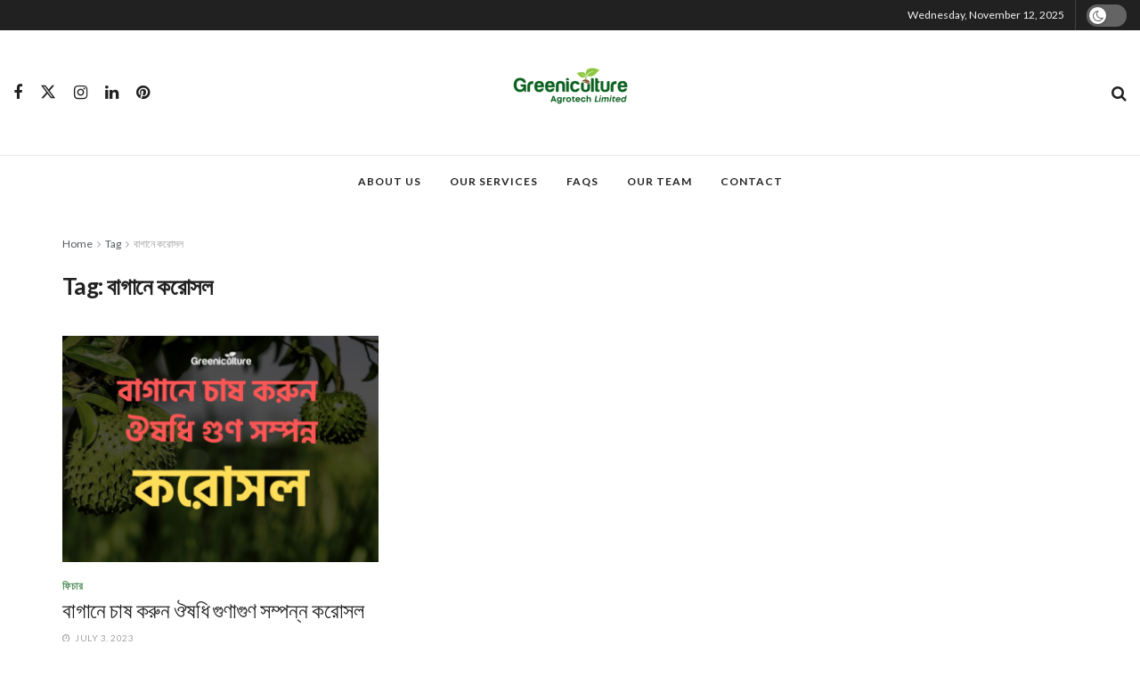

--- FILE ---
content_type: text/html; charset=UTF-8
request_url: https://greeniculture.com/tag/%E0%A6%AC%E0%A6%BE%E0%A6%97%E0%A6%BE%E0%A6%A8%E0%A7%87-%E0%A6%95%E0%A6%B0%E0%A7%8B%E0%A6%B8%E0%A6%B2/
body_size: 20960
content:
<!doctype html>
<!--[if lt IE 7]> <html class="no-js lt-ie9 lt-ie8 lt-ie7" lang="en-US" prefix="og: https://ogp.me/ns#"> <![endif]-->
<!--[if IE 7]>    <html class="no-js lt-ie9 lt-ie8" lang="en-US" prefix="og: https://ogp.me/ns#"> <![endif]-->
<!--[if IE 8]>    <html class="no-js lt-ie9" lang="en-US" prefix="og: https://ogp.me/ns#"> <![endif]-->
<!--[if IE 9]>    <html class="no-js lt-ie10" lang="en-US" prefix="og: https://ogp.me/ns#"> <![endif]-->
<!--[if gt IE 8]><!--> <html class="no-js" lang="en-US" prefix="og: https://ogp.me/ns#"> <!--<![endif]-->
<head>
    <meta http-equiv="Content-Type" content="text/html; charset=UTF-8" />
    <meta name='viewport' content='width=device-width, initial-scale=1, user-scalable=yes' />
    <link rel="profile" href="https://gmpg.org/xfn/11" />
    <link rel="pingback" href="https://greeniculture.com/xmlrpc.php" />
    <meta property="og:type" content="website">
<meta property="og:title" content="বাগানে চাষ করুন ঔষধি গুণাগুণ সম্পন্ন করোসল">
<meta property="og:site_name" content="Greeniculture">
<meta property="og:description" content="করোসল ফল চায়না, অস্ট্রেলিয়া, আফ্রিকা, ব্রাজিল, মেক্সিকো প্রভৃতি দেশে খুব ভাল জন্মে। করোসল ফলের জন">
<meta property="og:url" content="https://greeniculture.com/tag/%E0%A6%AC%E0%A6%BE%E0%A6%97%E0%A6%BE%E0%A6%A8%E0%A7%87-%E0%A6%95%E0%A6%B0%E0%A7%8B%E0%A6%B8%E0%A6%B2">
<meta property="og:locale" content="en_US">
<meta property="og:image" content="https://greeniculture.com/wp-content/uploads/2019/04/বাগানে-চাষ-করুন-ঔষধি-গুণাগুণ-সম্পন্ন-করোসল.png">
<meta property="og:image:height" content="338">
<meta property="og:image:width" content="600">
<meta name="twitter:card" content="summary">
<meta name="twitter:url" content="https://greeniculture.com/tag/%E0%A6%AC%E0%A6%BE%E0%A6%97%E0%A6%BE%E0%A6%A8%E0%A7%87-%E0%A6%95%E0%A6%B0%E0%A7%8B%E0%A6%B8%E0%A6%B2">
<meta name="twitter:title" content="বাগানে চাষ করুন ঔষধি গুণাগুণ সম্পন্ন করোসল">
<meta name="twitter:description" content="করোসল ফল চায়না, অস্ট্রেলিয়া, আফ্রিকা, ব্রাজিল, মেক্সিকো প্রভৃতি দেশে খুব ভাল জন্মে। করোসল ফলের জন্যে গ্রীষ্মপ্রধান অঞ্চল বেশ উপযোগী। এই">
<meta name="twitter:image" content="https://greeniculture.com/wp-content/uploads/2019/04/বাগানে-চাষ-করুন-ঔষধি-গুণাগুণ-সম্পন্ন-করোসল.png">
<meta name="twitter:image:width" content="600">
<meta name="twitter:image:height" content="338">
<meta name="twitter:site" content="http://twitter.com/greeniculture">
<!-- Jetpack Site Verification Tags -->
<meta name="google-site-verification" content="_Bkl4mFHI_qJpg78xh1FOF0inRJ8UW2G2a21pnFvzlI" />
<meta name="msvalidate.01" content="d1d66853dc5d4393b41a9812723e598a" />
			<script type="cda0d71173161f0ad86d8245-text/javascript">
			  var jnews_ajax_url = '/?ajax-request=jnews'
			</script>
			<script type="cda0d71173161f0ad86d8245-text/javascript">;window.jnews=window.jnews||{},window.jnews.library=window.jnews.library||{},window.jnews.library=function(){"use strict";var e=this;e.win=window,e.doc=document,e.noop=function(){},e.globalBody=e.doc.getElementsByTagName("body")[0],e.globalBody=e.globalBody?e.globalBody:e.doc,e.win.jnewsDataStorage=e.win.jnewsDataStorage||{_storage:new WeakMap,put:function(e,t,n){this._storage.has(e)||this._storage.set(e,new Map),this._storage.get(e).set(t,n)},get:function(e,t){return this._storage.get(e).get(t)},has:function(e,t){return this._storage.has(e)&&this._storage.get(e).has(t)},remove:function(e,t){var n=this._storage.get(e).delete(t);return 0===!this._storage.get(e).size&&this._storage.delete(e),n}},e.windowWidth=function(){return e.win.innerWidth||e.docEl.clientWidth||e.globalBody.clientWidth},e.windowHeight=function(){return e.win.innerHeight||e.docEl.clientHeight||e.globalBody.clientHeight},e.requestAnimationFrame=e.win.requestAnimationFrame||e.win.webkitRequestAnimationFrame||e.win.mozRequestAnimationFrame||e.win.msRequestAnimationFrame||window.oRequestAnimationFrame||function(e){return setTimeout(e,1e3/60)},e.cancelAnimationFrame=e.win.cancelAnimationFrame||e.win.webkitCancelAnimationFrame||e.win.webkitCancelRequestAnimationFrame||e.win.mozCancelAnimationFrame||e.win.msCancelRequestAnimationFrame||e.win.oCancelRequestAnimationFrame||function(e){clearTimeout(e)},e.classListSupport="classList"in document.createElement("_"),e.hasClass=e.classListSupport?function(e,t){return e.classList.contains(t)}:function(e,t){return e.className.indexOf(t)>=0},e.addClass=e.classListSupport?function(t,n){e.hasClass(t,n)||t.classList.add(n)}:function(t,n){e.hasClass(t,n)||(t.className+=" "+n)},e.removeClass=e.classListSupport?function(t,n){e.hasClass(t,n)&&t.classList.remove(n)}:function(t,n){e.hasClass(t,n)&&(t.className=t.className.replace(n,""))},e.objKeys=function(e){var t=[];for(var n in e)Object.prototype.hasOwnProperty.call(e,n)&&t.push(n);return t},e.isObjectSame=function(e,t){var n=!0;return JSON.stringify(e)!==JSON.stringify(t)&&(n=!1),n},e.extend=function(){for(var e,t,n,o=arguments[0]||{},i=1,a=arguments.length;i<a;i++)if(null!==(e=arguments[i]))for(t in e)o!==(n=e[t])&&void 0!==n&&(o[t]=n);return o},e.dataStorage=e.win.jnewsDataStorage,e.isVisible=function(e){return 0!==e.offsetWidth&&0!==e.offsetHeight||e.getBoundingClientRect().length},e.getHeight=function(e){return e.offsetHeight||e.clientHeight||e.getBoundingClientRect().height},e.getWidth=function(e){return e.offsetWidth||e.clientWidth||e.getBoundingClientRect().width},e.supportsPassive=!1;try{var t=Object.defineProperty({},"passive",{get:function(){e.supportsPassive=!0}});"createEvent"in e.doc?e.win.addEventListener("test",null,t):"fireEvent"in e.doc&&e.win.attachEvent("test",null)}catch(e){}e.passiveOption=!!e.supportsPassive&&{passive:!0},e.setStorage=function(e,t){e="jnews-"+e;var n={expired:Math.floor(((new Date).getTime()+432e5)/1e3)};t=Object.assign(n,t);localStorage.setItem(e,JSON.stringify(t))},e.getStorage=function(e){e="jnews-"+e;var t=localStorage.getItem(e);return null!==t&&0<t.length?JSON.parse(localStorage.getItem(e)):{}},e.expiredStorage=function(){var t,n="jnews-";for(var o in localStorage)o.indexOf(n)>-1&&"undefined"!==(t=e.getStorage(o.replace(n,""))).expired&&t.expired<Math.floor((new Date).getTime()/1e3)&&localStorage.removeItem(o)},e.addEvents=function(t,n,o){for(var i in n){var a=["touchstart","touchmove"].indexOf(i)>=0&&!o&&e.passiveOption;"createEvent"in e.doc?t.addEventListener(i,n[i],a):"fireEvent"in e.doc&&t.attachEvent("on"+i,n[i])}},e.removeEvents=function(t,n){for(var o in n)"createEvent"in e.doc?t.removeEventListener(o,n[o]):"fireEvent"in e.doc&&t.detachEvent("on"+o,n[o])},e.triggerEvents=function(t,n,o){var i;o=o||{detail:null};return"createEvent"in e.doc?(!(i=e.doc.createEvent("CustomEvent")||new CustomEvent(n)).initCustomEvent||i.initCustomEvent(n,!0,!1,o),void t.dispatchEvent(i)):"fireEvent"in e.doc?((i=e.doc.createEventObject()).eventType=n,void t.fireEvent("on"+i.eventType,i)):void 0},e.getParents=function(t,n){void 0===n&&(n=e.doc);for(var o=[],i=t.parentNode,a=!1;!a;)if(i){var r=i;r.querySelectorAll(n).length?a=!0:(o.push(r),i=r.parentNode)}else o=[],a=!0;return o},e.forEach=function(e,t,n){for(var o=0,i=e.length;o<i;o++)t.call(n,e[o],o)},e.getText=function(e){return e.innerText||e.textContent},e.setText=function(e,t){var n="object"==typeof t?t.innerText||t.textContent:t;e.innerText&&(e.innerText=n),e.textContent&&(e.textContent=n)},e.httpBuildQuery=function(t){return e.objKeys(t).reduce(function t(n){var o=arguments.length>1&&void 0!==arguments[1]?arguments[1]:null;return function(i,a){var r=n[a];a=encodeURIComponent(a);var s=o?"".concat(o,"[").concat(a,"]"):a;return null==r||"function"==typeof r?(i.push("".concat(s,"=")),i):["number","boolean","string"].includes(typeof r)?(i.push("".concat(s,"=").concat(encodeURIComponent(r))),i):(i.push(e.objKeys(r).reduce(t(r,s),[]).join("&")),i)}}(t),[]).join("&")},e.get=function(t,n,o,i){return o="function"==typeof o?o:e.noop,e.ajax("GET",t,n,o,i)},e.post=function(t,n,o,i){return o="function"==typeof o?o:e.noop,e.ajax("POST",t,n,o,i)},e.ajax=function(t,n,o,i,a){var r=new XMLHttpRequest,s=n,c=e.httpBuildQuery(o);if(t=-1!=["GET","POST"].indexOf(t)?t:"GET",r.open(t,s+("GET"==t?"?"+c:""),!0),"POST"==t&&r.setRequestHeader("Content-type","application/x-www-form-urlencoded"),r.setRequestHeader("X-Requested-With","XMLHttpRequest"),r.onreadystatechange=function(){4===r.readyState&&200<=r.status&&300>r.status&&"function"==typeof i&&i.call(void 0,r.response)},void 0!==a&&!a){return{xhr:r,send:function(){r.send("POST"==t?c:null)}}}return r.send("POST"==t?c:null),{xhr:r}},e.scrollTo=function(t,n,o){function i(e,t,n){this.start=this.position(),this.change=e-this.start,this.currentTime=0,this.increment=20,this.duration=void 0===n?500:n,this.callback=t,this.finish=!1,this.animateScroll()}return Math.easeInOutQuad=function(e,t,n,o){return(e/=o/2)<1?n/2*e*e+t:-n/2*(--e*(e-2)-1)+t},i.prototype.stop=function(){this.finish=!0},i.prototype.move=function(t){e.doc.documentElement.scrollTop=t,e.globalBody.parentNode.scrollTop=t,e.globalBody.scrollTop=t},i.prototype.position=function(){return e.doc.documentElement.scrollTop||e.globalBody.parentNode.scrollTop||e.globalBody.scrollTop},i.prototype.animateScroll=function(){this.currentTime+=this.increment;var t=Math.easeInOutQuad(this.currentTime,this.start,this.change,this.duration);this.move(t),this.currentTime<this.duration&&!this.finish?e.requestAnimationFrame.call(e.win,this.animateScroll.bind(this)):this.callback&&"function"==typeof this.callback&&this.callback()},new i(t,n,o)},e.unwrap=function(t){var n,o=t;e.forEach(t,(function(e,t){n?n+=e:n=e})),o.replaceWith(n)},e.performance={start:function(e){performance.mark(e+"Start")},stop:function(e){performance.mark(e+"End"),performance.measure(e,e+"Start",e+"End")}},e.fps=function(){var t=0,n=0,o=0;!function(){var i=t=0,a=0,r=0,s=document.getElementById("fpsTable"),c=function(t){void 0===document.getElementsByTagName("body")[0]?e.requestAnimationFrame.call(e.win,(function(){c(t)})):document.getElementsByTagName("body")[0].appendChild(t)};null===s&&((s=document.createElement("div")).style.position="fixed",s.style.top="120px",s.style.left="10px",s.style.width="100px",s.style.height="20px",s.style.border="1px solid black",s.style.fontSize="11px",s.style.zIndex="100000",s.style.backgroundColor="white",s.id="fpsTable",c(s));var l=function(){o++,n=Date.now(),(a=(o/(r=(n-t)/1e3)).toPrecision(2))!=i&&(i=a,s.innerHTML=i+"fps"),1<r&&(t=n,o=0),e.requestAnimationFrame.call(e.win,l)};l()}()},e.instr=function(e,t){for(var n=0;n<t.length;n++)if(-1!==e.toLowerCase().indexOf(t[n].toLowerCase()))return!0},e.winLoad=function(t,n){function o(o){if("complete"===e.doc.readyState||"interactive"===e.doc.readyState)return!o||n?setTimeout(t,n||1):t(o),1}o()||e.addEvents(e.win,{load:o})},e.docReady=function(t,n){function o(o){if("complete"===e.doc.readyState||"interactive"===e.doc.readyState)return!o||n?setTimeout(t,n||1):t(o),1}o()||e.addEvents(e.doc,{DOMContentLoaded:o})},e.fireOnce=function(){e.docReady((function(){e.assets=e.assets||[],e.assets.length&&(e.boot(),e.load_assets())}),50)},e.boot=function(){e.length&&e.doc.querySelectorAll("style[media]").forEach((function(e){"not all"==e.getAttribute("media")&&e.removeAttribute("media")}))},e.create_js=function(t,n){var o=e.doc.createElement("script");switch(o.setAttribute("src",t),n){case"defer":o.setAttribute("defer",!0);break;case"async":o.setAttribute("async",!0);break;case"deferasync":o.setAttribute("defer",!0),o.setAttribute("async",!0)}e.globalBody.appendChild(o)},e.load_assets=function(){"object"==typeof e.assets&&e.forEach(e.assets.slice(0),(function(t,n){var o="";t.defer&&(o+="defer"),t.async&&(o+="async"),e.create_js(t.url,o);var i=e.assets.indexOf(t);i>-1&&e.assets.splice(i,1)})),e.assets=jnewsoption.au_scripts=window.jnewsads=[]},e.setCookie=function(e,t,n){var o="";if(n){var i=new Date;i.setTime(i.getTime()+24*n*60*60*1e3),o="; expires="+i.toUTCString()}document.cookie=e+"="+(t||"")+o+"; path=/"},e.getCookie=function(e){for(var t=e+"=",n=document.cookie.split(";"),o=0;o<n.length;o++){for(var i=n[o];" "==i.charAt(0);)i=i.substring(1,i.length);if(0==i.indexOf(t))return i.substring(t.length,i.length)}return null},e.eraseCookie=function(e){document.cookie=e+"=; Path=/; Expires=Thu, 01 Jan 1970 00:00:01 GMT;"},e.docReady((function(){e.globalBody=e.globalBody==e.doc?e.doc.getElementsByTagName("body")[0]:e.globalBody,e.globalBody=e.globalBody?e.globalBody:e.doc})),e.winLoad((function(){e.winLoad((function(){var t=!1;if(void 0!==window.jnewsadmin)if(void 0!==window.file_version_checker){var n=e.objKeys(window.file_version_checker);n.length?n.forEach((function(e){t||"10.0.4"===window.file_version_checker[e]||(t=!0)})):t=!0}else t=!0;t&&(window.jnewsHelper.getMessage(),window.jnewsHelper.getNotice())}),2500)}))},window.jnews.library=new window.jnews.library;</script><script type="cda0d71173161f0ad86d8245-module">;/*! instant.page v5.1.1 - (C) 2019-2020 Alexandre Dieulot - https://instant.page/license */
let t,e;const n=new Set,o=document.createElement("link"),i=o.relList&&o.relList.supports&&o.relList.supports("prefetch")&&window.IntersectionObserver&&"isIntersecting"in IntersectionObserverEntry.prototype,s="instantAllowQueryString"in document.body.dataset,a="instantAllowExternalLinks"in document.body.dataset,r="instantWhitelist"in document.body.dataset,c="instantMousedownShortcut"in document.body.dataset,d=1111;let l=65,u=!1,f=!1,m=!1;if("instantIntensity"in document.body.dataset){const t=document.body.dataset.instantIntensity;if("mousedown"==t.substr(0,9))u=!0,"mousedown-only"==t&&(f=!0);else if("viewport"==t.substr(0,8))navigator.connection&&(navigator.connection.saveData||navigator.connection.effectiveType&&navigator.connection.effectiveType.includes("2g"))||("viewport"==t?document.documentElement.clientWidth*document.documentElement.clientHeight<45e4&&(m=!0):"viewport-all"==t&&(m=!0));else{const e=parseInt(t);isNaN(e)||(l=e)}}if(i){const n={capture:!0,passive:!0};if(f||document.addEventListener("touchstart",(function(t){e=performance.now();const n=t.target.closest("a");h(n)&&v(n.href)}),n),u?c||document.addEventListener("mousedown",(function(t){const e=t.target.closest("a");h(e)&&v(e.href)}),n):document.addEventListener("mouseover",(function(n){if(performance.now()-e<d)return;if(!("closest"in n.target))return;const o=n.target.closest("a");h(o)&&(o.addEventListener("mouseout",p,{passive:!0}),t=setTimeout((()=>{v(o.href),t=void 0}),l))}),n),c&&document.addEventListener("mousedown",(function(t){if(performance.now()-e<d)return;const n=t.target.closest("a");if(t.which>1||t.metaKey||t.ctrlKey)return;if(!n)return;n.addEventListener("click",(function(t){1337!=t.detail&&t.preventDefault()}),{capture:!0,passive:!1,once:!0});const o=new MouseEvent("click",{view:window,bubbles:!0,cancelable:!1,detail:1337});n.dispatchEvent(o)}),n),m){let t;(t=window.requestIdleCallback?t=>{requestIdleCallback(t,{timeout:1500})}:t=>{t()})((()=>{const t=new IntersectionObserver((e=>{e.forEach((e=>{if(e.isIntersecting){const n=e.target;t.unobserve(n),v(n.href)}}))}));document.querySelectorAll("a").forEach((e=>{h(e)&&t.observe(e)}))}))}}function p(e){e.relatedTarget&&e.target.closest("a")==e.relatedTarget.closest("a")||t&&(clearTimeout(t),t=void 0)}function h(t){if(t&&t.href&&(!r||"instant"in t.dataset)&&(a||t.origin==location.origin||"instant"in t.dataset)&&["http:","https:"].includes(t.protocol)&&("http:"!=t.protocol||"https:"!=location.protocol)&&(s||!t.search||"instant"in t.dataset)&&!(t.hash&&t.pathname+t.search==location.pathname+location.search||"noInstant"in t.dataset))return!0}function v(t){if(n.has(t))return;const e=document.createElement("link");e.rel="prefetch",e.href=t,document.head.appendChild(e),n.add(t)}</script>
<!-- Search Engine Optimization by Rank Math - https://rankmath.com/ -->
<title>বাগানে করোসল Archives | Greeniculture</title>
<meta name="robots" content="follow, index, max-snippet:-1, max-video-preview:-1, max-image-preview:large"/>
<link rel="canonical" href="https://greeniculture.com/tag/%e0%a6%ac%e0%a6%be%e0%a6%97%e0%a6%be%e0%a6%a8%e0%a7%87-%e0%a6%95%e0%a6%b0%e0%a7%8b%e0%a6%b8%e0%a6%b2/" />
<meta property="og:locale" content="en_US" />
<meta property="og:type" content="article" />
<meta property="og:title" content="বাগানে করোসল Archives | Greeniculture" />
<meta property="og:url" content="https://greeniculture.com/tag/%e0%a6%ac%e0%a6%be%e0%a6%97%e0%a6%be%e0%a6%a8%e0%a7%87-%e0%a6%95%e0%a6%b0%e0%a7%8b%e0%a6%b8%e0%a6%b2/" />
<meta property="og:site_name" content="Greeniculture" />
<meta property="article:publisher" content="https://www.facebook.com/greeniculture" />
<meta property="og:image" content="https://greeniculture.com/wp-content/uploads/2020/06/Home-Greeniculture.png" />
<meta property="og:image:secure_url" content="https://greeniculture.com/wp-content/uploads/2020/06/Home-Greeniculture.png" />
<meta property="og:image:width" content="600" />
<meta property="og:image:height" content="338" />
<meta property="og:image:alt" content="Home Greeniculture" />
<meta property="og:image:type" content="image/png" />
<meta name="twitter:card" content="summary_large_image" />
<meta name="twitter:title" content="বাগানে করোসল Archives | Greeniculture" />
<meta name="twitter:site" content="@greeniculture" />
<meta name="twitter:image" content="https://greeniculture.com/wp-content/uploads/2020/06/Home-Greeniculture.png" />
<meta name="twitter:label1" content="Posts" />
<meta name="twitter:data1" content="1" />
<script type="application/ld+json" class="rank-math-schema">{"@context":"https://schema.org","@graph":[{"@type":"Place","@id":"https://greeniculture.com/#place","address":{"@type":"PostalAddress","streetAddress":"Level 11-12, Medona Tower, 28","addressLocality":"Mohakhali","addressRegion":"Dhaka","postalCode":"1212","addressCountry":"Bangladesh"}},{"@type":"GardenStore","@id":"https://greeniculture.com/#organization","name":"Greeniculture","url":"https://greeniculture.com","sameAs":["https://www.facebook.com/greeniculture","https://twitter.com/greeniculture"],"email":"contact.greeniculture@gmail.com","address":{"@type":"PostalAddress","streetAddress":"Level 11-12, Medona Tower, 28","addressLocality":"Mohakhali","addressRegion":"Dhaka","postalCode":"1212","addressCountry":"Bangladesh"},"logo":{"@type":"ImageObject","@id":"https://greeniculture.com/#logo","url":"https://greeniculture.com/wp-content/uploads/2020/03/cropped-green-cul-logo-small-2.png","contentUrl":"https://greeniculture.com/wp-content/uploads/2020/03/cropped-green-cul-logo-small-2.png","caption":"Greeniculture","inLanguage":"en-US","width":"572","height":"143"},"openingHours":["Monday,Tuesday,Wednesday,Thursday,Sunday 10:00-17:00"],"location":{"@id":"https://greeniculture.com/#place"},"image":{"@id":"https://greeniculture.com/#logo"},"telephone":"+8801844690149"},{"@type":"WebSite","@id":"https://greeniculture.com/#website","url":"https://greeniculture.com","name":"Greeniculture","publisher":{"@id":"https://greeniculture.com/#organization"},"inLanguage":"en-US"},{"@type":"CollectionPage","@id":"https://greeniculture.com/tag/%e0%a6%ac%e0%a6%be%e0%a6%97%e0%a6%be%e0%a6%a8%e0%a7%87-%e0%a6%95%e0%a6%b0%e0%a7%8b%e0%a6%b8%e0%a6%b2/#webpage","url":"https://greeniculture.com/tag/%e0%a6%ac%e0%a6%be%e0%a6%97%e0%a6%be%e0%a6%a8%e0%a7%87-%e0%a6%95%e0%a6%b0%e0%a7%8b%e0%a6%b8%e0%a6%b2/","name":"\u09ac\u09be\u0997\u09be\u09a8\u09c7 \u0995\u09b0\u09cb\u09b8\u09b2 Archives | Greeniculture","isPartOf":{"@id":"https://greeniculture.com/#website"},"inLanguage":"en-US"}]}</script>
<!-- /Rank Math WordPress SEO plugin -->

<link rel='dns-prefetch' href='//stats.wp.com' />
<link rel='dns-prefetch' href='//fonts.googleapis.com' />
<link rel='dns-prefetch' href='//c0.wp.com' />
<link rel='dns-prefetch' href='//jetpack.wordpress.com' />
<link rel='dns-prefetch' href='//s0.wp.com' />
<link rel='dns-prefetch' href='//public-api.wordpress.com' />
<link rel='dns-prefetch' href='//0.gravatar.com' />
<link rel='dns-prefetch' href='//1.gravatar.com' />
<link rel='dns-prefetch' href='//2.gravatar.com' />
<link rel='dns-prefetch' href='//widgets.wp.com' />
<link rel='preconnect' href='https://fonts.gstatic.com' />
<link rel="alternate" type="application/rss+xml" title="Greeniculture &raquo; Feed" href="https://greeniculture.com/feed/" />
<link rel="alternate" type="application/rss+xml" title="Greeniculture &raquo; Comments Feed" href="https://greeniculture.com/comments/feed/" />
<link rel="alternate" type="application/rss+xml" title="Greeniculture &raquo; বাগানে করোসল Tag Feed" href="https://greeniculture.com/tag/%e0%a6%ac%e0%a6%be%e0%a6%97%e0%a6%be%e0%a6%a8%e0%a7%87-%e0%a6%95%e0%a6%b0%e0%a7%8b%e0%a6%b8%e0%a6%b2/feed/" />
<script type="cda0d71173161f0ad86d8245-text/javascript">
/* <![CDATA[ */
window._wpemojiSettings = {"baseUrl":"https:\/\/s.w.org\/images\/core\/emoji\/15.0.3\/72x72\/","ext":".png","svgUrl":"https:\/\/s.w.org\/images\/core\/emoji\/15.0.3\/svg\/","svgExt":".svg","source":{"concatemoji":"https:\/\/greeniculture.com\/wp-includes\/js\/wp-emoji-release.min.js?ver=6.6.2"}};
/*! This file is auto-generated */
!function(i,n){var o,s,e;function c(e){try{var t={supportTests:e,timestamp:(new Date).valueOf()};sessionStorage.setItem(o,JSON.stringify(t))}catch(e){}}function p(e,t,n){e.clearRect(0,0,e.canvas.width,e.canvas.height),e.fillText(t,0,0);var t=new Uint32Array(e.getImageData(0,0,e.canvas.width,e.canvas.height).data),r=(e.clearRect(0,0,e.canvas.width,e.canvas.height),e.fillText(n,0,0),new Uint32Array(e.getImageData(0,0,e.canvas.width,e.canvas.height).data));return t.every(function(e,t){return e===r[t]})}function u(e,t,n){switch(t){case"flag":return n(e,"\ud83c\udff3\ufe0f\u200d\u26a7\ufe0f","\ud83c\udff3\ufe0f\u200b\u26a7\ufe0f")?!1:!n(e,"\ud83c\uddfa\ud83c\uddf3","\ud83c\uddfa\u200b\ud83c\uddf3")&&!n(e,"\ud83c\udff4\udb40\udc67\udb40\udc62\udb40\udc65\udb40\udc6e\udb40\udc67\udb40\udc7f","\ud83c\udff4\u200b\udb40\udc67\u200b\udb40\udc62\u200b\udb40\udc65\u200b\udb40\udc6e\u200b\udb40\udc67\u200b\udb40\udc7f");case"emoji":return!n(e,"\ud83d\udc26\u200d\u2b1b","\ud83d\udc26\u200b\u2b1b")}return!1}function f(e,t,n){var r="undefined"!=typeof WorkerGlobalScope&&self instanceof WorkerGlobalScope?new OffscreenCanvas(300,150):i.createElement("canvas"),a=r.getContext("2d",{willReadFrequently:!0}),o=(a.textBaseline="top",a.font="600 32px Arial",{});return e.forEach(function(e){o[e]=t(a,e,n)}),o}function t(e){var t=i.createElement("script");t.src=e,t.defer=!0,i.head.appendChild(t)}"undefined"!=typeof Promise&&(o="wpEmojiSettingsSupports",s=["flag","emoji"],n.supports={everything:!0,everythingExceptFlag:!0},e=new Promise(function(e){i.addEventListener("DOMContentLoaded",e,{once:!0})}),new Promise(function(t){var n=function(){try{var e=JSON.parse(sessionStorage.getItem(o));if("object"==typeof e&&"number"==typeof e.timestamp&&(new Date).valueOf()<e.timestamp+604800&&"object"==typeof e.supportTests)return e.supportTests}catch(e){}return null}();if(!n){if("undefined"!=typeof Worker&&"undefined"!=typeof OffscreenCanvas&&"undefined"!=typeof URL&&URL.createObjectURL&&"undefined"!=typeof Blob)try{var e="postMessage("+f.toString()+"("+[JSON.stringify(s),u.toString(),p.toString()].join(",")+"));",r=new Blob([e],{type:"text/javascript"}),a=new Worker(URL.createObjectURL(r),{name:"wpTestEmojiSupports"});return void(a.onmessage=function(e){c(n=e.data),a.terminate(),t(n)})}catch(e){}c(n=f(s,u,p))}t(n)}).then(function(e){for(var t in e)n.supports[t]=e[t],n.supports.everything=n.supports.everything&&n.supports[t],"flag"!==t&&(n.supports.everythingExceptFlag=n.supports.everythingExceptFlag&&n.supports[t]);n.supports.everythingExceptFlag=n.supports.everythingExceptFlag&&!n.supports.flag,n.DOMReady=!1,n.readyCallback=function(){n.DOMReady=!0}}).then(function(){return e}).then(function(){var e;n.supports.everything||(n.readyCallback(),(e=n.source||{}).concatemoji?t(e.concatemoji):e.wpemoji&&e.twemoji&&(t(e.twemoji),t(e.wpemoji)))}))}((window,document),window._wpemojiSettings);
/* ]]> */
</script>
<style id='wp-emoji-styles-inline-css' type='text/css'>

	img.wp-smiley, img.emoji {
		display: inline !important;
		border: none !important;
		box-shadow: none !important;
		height: 1em !important;
		width: 1em !important;
		margin: 0 0.07em !important;
		vertical-align: -0.1em !important;
		background: none !important;
		padding: 0 !important;
	}
</style>
<link rel='stylesheet' id='wp-block-library-css' href='https://c0.wp.com/c/6.6.2/wp-includes/css/dist/block-library/style.min.css' type='text/css' media='all' />
<link rel='stylesheet' id='mediaelement-css' href='https://c0.wp.com/c/6.6.2/wp-includes/js/mediaelement/mediaelementplayer-legacy.min.css' type='text/css' media='all' />
<link rel='stylesheet' id='wp-mediaelement-css' href='https://c0.wp.com/c/6.6.2/wp-includes/js/mediaelement/wp-mediaelement.min.css' type='text/css' media='all' />
<style id='jetpack-sharing-buttons-style-inline-css' type='text/css'>
.jetpack-sharing-buttons__services-list{display:flex;flex-direction:row;flex-wrap:wrap;gap:0;list-style-type:none;margin:5px;padding:0}.jetpack-sharing-buttons__services-list.has-small-icon-size{font-size:12px}.jetpack-sharing-buttons__services-list.has-normal-icon-size{font-size:16px}.jetpack-sharing-buttons__services-list.has-large-icon-size{font-size:24px}.jetpack-sharing-buttons__services-list.has-huge-icon-size{font-size:36px}@media print{.jetpack-sharing-buttons__services-list{display:none!important}}.editor-styles-wrapper .wp-block-jetpack-sharing-buttons{gap:0;padding-inline-start:0}ul.jetpack-sharing-buttons__services-list.has-background{padding:1.25em 2.375em}
</style>
<style id='rank-math-toc-block-style-inline-css' type='text/css'>
.wp-block-rank-math-toc-block nav ol{counter-reset:item}.wp-block-rank-math-toc-block nav ol li{display:block}.wp-block-rank-math-toc-block nav ol li:before{content:counters(item, ".") ". ";counter-increment:item}

</style>
<style id='classic-theme-styles-inline-css' type='text/css'>
/*! This file is auto-generated */
.wp-block-button__link{color:#fff;background-color:#32373c;border-radius:9999px;box-shadow:none;text-decoration:none;padding:calc(.667em + 2px) calc(1.333em + 2px);font-size:1.125em}.wp-block-file__button{background:#32373c;color:#fff;text-decoration:none}
</style>
<style id='global-styles-inline-css' type='text/css'>
:root{--wp--preset--aspect-ratio--square: 1;--wp--preset--aspect-ratio--4-3: 4/3;--wp--preset--aspect-ratio--3-4: 3/4;--wp--preset--aspect-ratio--3-2: 3/2;--wp--preset--aspect-ratio--2-3: 2/3;--wp--preset--aspect-ratio--16-9: 16/9;--wp--preset--aspect-ratio--9-16: 9/16;--wp--preset--color--black: #000000;--wp--preset--color--cyan-bluish-gray: #abb8c3;--wp--preset--color--white: #ffffff;--wp--preset--color--pale-pink: #f78da7;--wp--preset--color--vivid-red: #cf2e2e;--wp--preset--color--luminous-vivid-orange: #ff6900;--wp--preset--color--luminous-vivid-amber: #fcb900;--wp--preset--color--light-green-cyan: #7bdcb5;--wp--preset--color--vivid-green-cyan: #00d084;--wp--preset--color--pale-cyan-blue: #8ed1fc;--wp--preset--color--vivid-cyan-blue: #0693e3;--wp--preset--color--vivid-purple: #9b51e0;--wp--preset--gradient--vivid-cyan-blue-to-vivid-purple: linear-gradient(135deg,rgba(6,147,227,1) 0%,rgb(155,81,224) 100%);--wp--preset--gradient--light-green-cyan-to-vivid-green-cyan: linear-gradient(135deg,rgb(122,220,180) 0%,rgb(0,208,130) 100%);--wp--preset--gradient--luminous-vivid-amber-to-luminous-vivid-orange: linear-gradient(135deg,rgba(252,185,0,1) 0%,rgba(255,105,0,1) 100%);--wp--preset--gradient--luminous-vivid-orange-to-vivid-red: linear-gradient(135deg,rgba(255,105,0,1) 0%,rgb(207,46,46) 100%);--wp--preset--gradient--very-light-gray-to-cyan-bluish-gray: linear-gradient(135deg,rgb(238,238,238) 0%,rgb(169,184,195) 100%);--wp--preset--gradient--cool-to-warm-spectrum: linear-gradient(135deg,rgb(74,234,220) 0%,rgb(151,120,209) 20%,rgb(207,42,186) 40%,rgb(238,44,130) 60%,rgb(251,105,98) 80%,rgb(254,248,76) 100%);--wp--preset--gradient--blush-light-purple: linear-gradient(135deg,rgb(255,206,236) 0%,rgb(152,150,240) 100%);--wp--preset--gradient--blush-bordeaux: linear-gradient(135deg,rgb(254,205,165) 0%,rgb(254,45,45) 50%,rgb(107,0,62) 100%);--wp--preset--gradient--luminous-dusk: linear-gradient(135deg,rgb(255,203,112) 0%,rgb(199,81,192) 50%,rgb(65,88,208) 100%);--wp--preset--gradient--pale-ocean: linear-gradient(135deg,rgb(255,245,203) 0%,rgb(182,227,212) 50%,rgb(51,167,181) 100%);--wp--preset--gradient--electric-grass: linear-gradient(135deg,rgb(202,248,128) 0%,rgb(113,206,126) 100%);--wp--preset--gradient--midnight: linear-gradient(135deg,rgb(2,3,129) 0%,rgb(40,116,252) 100%);--wp--preset--font-size--small: 13px;--wp--preset--font-size--medium: 20px;--wp--preset--font-size--large: 36px;--wp--preset--font-size--x-large: 42px;--wp--preset--spacing--20: 0.44rem;--wp--preset--spacing--30: 0.67rem;--wp--preset--spacing--40: 1rem;--wp--preset--spacing--50: 1.5rem;--wp--preset--spacing--60: 2.25rem;--wp--preset--spacing--70: 3.38rem;--wp--preset--spacing--80: 5.06rem;--wp--preset--shadow--natural: 6px 6px 9px rgba(0, 0, 0, 0.2);--wp--preset--shadow--deep: 12px 12px 50px rgba(0, 0, 0, 0.4);--wp--preset--shadow--sharp: 6px 6px 0px rgba(0, 0, 0, 0.2);--wp--preset--shadow--outlined: 6px 6px 0px -3px rgba(255, 255, 255, 1), 6px 6px rgba(0, 0, 0, 1);--wp--preset--shadow--crisp: 6px 6px 0px rgba(0, 0, 0, 1);}:where(.is-layout-flex){gap: 0.5em;}:where(.is-layout-grid){gap: 0.5em;}body .is-layout-flex{display: flex;}.is-layout-flex{flex-wrap: wrap;align-items: center;}.is-layout-flex > :is(*, div){margin: 0;}body .is-layout-grid{display: grid;}.is-layout-grid > :is(*, div){margin: 0;}:where(.wp-block-columns.is-layout-flex){gap: 2em;}:where(.wp-block-columns.is-layout-grid){gap: 2em;}:where(.wp-block-post-template.is-layout-flex){gap: 1.25em;}:where(.wp-block-post-template.is-layout-grid){gap: 1.25em;}.has-black-color{color: var(--wp--preset--color--black) !important;}.has-cyan-bluish-gray-color{color: var(--wp--preset--color--cyan-bluish-gray) !important;}.has-white-color{color: var(--wp--preset--color--white) !important;}.has-pale-pink-color{color: var(--wp--preset--color--pale-pink) !important;}.has-vivid-red-color{color: var(--wp--preset--color--vivid-red) !important;}.has-luminous-vivid-orange-color{color: var(--wp--preset--color--luminous-vivid-orange) !important;}.has-luminous-vivid-amber-color{color: var(--wp--preset--color--luminous-vivid-amber) !important;}.has-light-green-cyan-color{color: var(--wp--preset--color--light-green-cyan) !important;}.has-vivid-green-cyan-color{color: var(--wp--preset--color--vivid-green-cyan) !important;}.has-pale-cyan-blue-color{color: var(--wp--preset--color--pale-cyan-blue) !important;}.has-vivid-cyan-blue-color{color: var(--wp--preset--color--vivid-cyan-blue) !important;}.has-vivid-purple-color{color: var(--wp--preset--color--vivid-purple) !important;}.has-black-background-color{background-color: var(--wp--preset--color--black) !important;}.has-cyan-bluish-gray-background-color{background-color: var(--wp--preset--color--cyan-bluish-gray) !important;}.has-white-background-color{background-color: var(--wp--preset--color--white) !important;}.has-pale-pink-background-color{background-color: var(--wp--preset--color--pale-pink) !important;}.has-vivid-red-background-color{background-color: var(--wp--preset--color--vivid-red) !important;}.has-luminous-vivid-orange-background-color{background-color: var(--wp--preset--color--luminous-vivid-orange) !important;}.has-luminous-vivid-amber-background-color{background-color: var(--wp--preset--color--luminous-vivid-amber) !important;}.has-light-green-cyan-background-color{background-color: var(--wp--preset--color--light-green-cyan) !important;}.has-vivid-green-cyan-background-color{background-color: var(--wp--preset--color--vivid-green-cyan) !important;}.has-pale-cyan-blue-background-color{background-color: var(--wp--preset--color--pale-cyan-blue) !important;}.has-vivid-cyan-blue-background-color{background-color: var(--wp--preset--color--vivid-cyan-blue) !important;}.has-vivid-purple-background-color{background-color: var(--wp--preset--color--vivid-purple) !important;}.has-black-border-color{border-color: var(--wp--preset--color--black) !important;}.has-cyan-bluish-gray-border-color{border-color: var(--wp--preset--color--cyan-bluish-gray) !important;}.has-white-border-color{border-color: var(--wp--preset--color--white) !important;}.has-pale-pink-border-color{border-color: var(--wp--preset--color--pale-pink) !important;}.has-vivid-red-border-color{border-color: var(--wp--preset--color--vivid-red) !important;}.has-luminous-vivid-orange-border-color{border-color: var(--wp--preset--color--luminous-vivid-orange) !important;}.has-luminous-vivid-amber-border-color{border-color: var(--wp--preset--color--luminous-vivid-amber) !important;}.has-light-green-cyan-border-color{border-color: var(--wp--preset--color--light-green-cyan) !important;}.has-vivid-green-cyan-border-color{border-color: var(--wp--preset--color--vivid-green-cyan) !important;}.has-pale-cyan-blue-border-color{border-color: var(--wp--preset--color--pale-cyan-blue) !important;}.has-vivid-cyan-blue-border-color{border-color: var(--wp--preset--color--vivid-cyan-blue) !important;}.has-vivid-purple-border-color{border-color: var(--wp--preset--color--vivid-purple) !important;}.has-vivid-cyan-blue-to-vivid-purple-gradient-background{background: var(--wp--preset--gradient--vivid-cyan-blue-to-vivid-purple) !important;}.has-light-green-cyan-to-vivid-green-cyan-gradient-background{background: var(--wp--preset--gradient--light-green-cyan-to-vivid-green-cyan) !important;}.has-luminous-vivid-amber-to-luminous-vivid-orange-gradient-background{background: var(--wp--preset--gradient--luminous-vivid-amber-to-luminous-vivid-orange) !important;}.has-luminous-vivid-orange-to-vivid-red-gradient-background{background: var(--wp--preset--gradient--luminous-vivid-orange-to-vivid-red) !important;}.has-very-light-gray-to-cyan-bluish-gray-gradient-background{background: var(--wp--preset--gradient--very-light-gray-to-cyan-bluish-gray) !important;}.has-cool-to-warm-spectrum-gradient-background{background: var(--wp--preset--gradient--cool-to-warm-spectrum) !important;}.has-blush-light-purple-gradient-background{background: var(--wp--preset--gradient--blush-light-purple) !important;}.has-blush-bordeaux-gradient-background{background: var(--wp--preset--gradient--blush-bordeaux) !important;}.has-luminous-dusk-gradient-background{background: var(--wp--preset--gradient--luminous-dusk) !important;}.has-pale-ocean-gradient-background{background: var(--wp--preset--gradient--pale-ocean) !important;}.has-electric-grass-gradient-background{background: var(--wp--preset--gradient--electric-grass) !important;}.has-midnight-gradient-background{background: var(--wp--preset--gradient--midnight) !important;}.has-small-font-size{font-size: var(--wp--preset--font-size--small) !important;}.has-medium-font-size{font-size: var(--wp--preset--font-size--medium) !important;}.has-large-font-size{font-size: var(--wp--preset--font-size--large) !important;}.has-x-large-font-size{font-size: var(--wp--preset--font-size--x-large) !important;}
:where(.wp-block-post-template.is-layout-flex){gap: 1.25em;}:where(.wp-block-post-template.is-layout-grid){gap: 1.25em;}
:where(.wp-block-columns.is-layout-flex){gap: 2em;}:where(.wp-block-columns.is-layout-grid){gap: 2em;}
:root :where(.wp-block-pullquote){font-size: 1.5em;line-height: 1.6;}
</style>
<link rel='stylesheet' id='jeg_customizer_font-css' href='//fonts.googleapis.com/css?family=Lato%3Aregular%2C700%7CCrimson+Text%3Aregular%2C700%2Citalic%2C700italic&#038;display=swap&#038;ver=1.3.0' type='text/css' media='all' />
<link rel='stylesheet' id='tablepress-default-css' href='https://greeniculture.com/wp-content/plugins/tablepress/css/build/default.css?ver=2.4.2' type='text/css' media='all' />
<link rel='stylesheet' id='jnews-frontend-css' href='https://greeniculture.com/wp-content/themes/jnews/assets/dist/frontend.min.css?ver=11.1.2' type='text/css' media='all' />
<link rel='stylesheet' id='jnews-style-css' href='https://greeniculture.com/wp-content/themes/jnews/style.css?ver=11.1.2' type='text/css' media='all' />
<link rel='stylesheet' id='jnews-darkmode-css' href='https://greeniculture.com/wp-content/themes/jnews/assets/css/darkmode.css?ver=11.1.2' type='text/css' media='all' />
<link rel='stylesheet' id='jnews-darkmode-device-css' href='https://greeniculture.com/wp-content/themes/jnews/assets/css/darkmode-device.css?ver=11.1.2' type='text/css' media='all' />
<link rel='stylesheet' id='jnews-scheme-css' href='https://greeniculture.com/wp-content/themes/jnews/data/import/personal-blog/scheme.css?ver=11.1.2' type='text/css' media='all' />
<link rel='stylesheet' id='jetpack_css-css' href='https://c0.wp.com/p/jetpack/13.8.1/css/jetpack.css' type='text/css' media='all' />
<link rel='stylesheet' id='jnews-social-login-style-css' href='https://greeniculture.com/wp-content/plugins/jnews-social-login/assets/css/plugin.css?ver=11.0.1' type='text/css' media='all' />
<script type="cda0d71173161f0ad86d8245-text/javascript" src="https://c0.wp.com/c/6.6.2/wp-includes/js/jquery/jquery.min.js" id="jquery-core-js"></script>
<script type="cda0d71173161f0ad86d8245-text/javascript" src="https://c0.wp.com/c/6.6.2/wp-includes/js/jquery/jquery-migrate.min.js" id="jquery-migrate-js"></script>
<link rel="https://api.w.org/" href="https://greeniculture.com/wp-json/" /><link rel="alternate" title="JSON" type="application/json" href="https://greeniculture.com/wp-json/wp/v2/tags/213" /><link rel="EditURI" type="application/rsd+xml" title="RSD" href="https://greeniculture.com/xmlrpc.php?rsd" />
<meta name="generator" content="WordPress 6.6.2" />

<!-- StarBox - the Author Box for Humans 3.5.3, visit: https://wordpress.org/plugins/starbox/ -->
<meta property="article:author" content="https://www.facebook.com/AhmedImranHalimi" />
<!-- /StarBox - the Author Box for Humans -->

<link rel='stylesheet' id='81428c989b-css' href='https://greeniculture.com/wp-content/plugins/starbox/themes/business/css/frontend.min.css?ver=3.5.3' type='text/css' media='all' />
<script type="cda0d71173161f0ad86d8245-text/javascript" src="https://greeniculture.com/wp-content/plugins/starbox/themes/business/js/frontend.min.js?ver=3.5.3" id="eb66848e67-js"></script>
<link rel='stylesheet' id='1cc4b563e2-css' href='https://greeniculture.com/wp-content/plugins/starbox/themes/admin/css/hidedefault.min.css?ver=3.5.3' type='text/css' media='all' />
	<style>img#wpstats{display:none}</style>
		<script data-ad-client="ca-pub-6806732551827275" async src="https://pagead2.googlesyndication.com/pagead/js/adsbygoogle.js" type="cda0d71173161f0ad86d8245-text/javascript"></script>

		<!-- Global site tag (gtag.js) - Google Analytics -->
<script async src="https://www.googletagmanager.com/gtag/js?id=UA-134826962-1" type="cda0d71173161f0ad86d8245-text/javascript"></script>
	
<script type="cda0d71173161f0ad86d8245-text/javascript">
  window.dataLayer = window.dataLayer || [];
  function gtag(){dataLayer.push(arguments);}
  gtag('js', new Date());

  gtag('config', 'UA-134826962-1');
</script>

<meta property="fb:pages" content="260618741505747" />

<!-- Load Facebook SDK for JavaScript -->
      <div id="fb-root"></div>
      <script type="cda0d71173161f0ad86d8245-text/javascript">
        window.fbAsyncInit = function() {
          FB.init({
            xfbml            : true,
            version          : 'v8.0'
          });
        };

        (function(d, s, id) {
        var js, fjs = d.getElementsByTagName(s)[0];
        if (d.getElementById(id)) return;
        js = d.createElement(s); js.id = id;
        js.src = 'https://connect.facebook.net/en_US/sdk/xfbml.customerchat.js';
        fjs.parentNode.insertBefore(js, fjs);
      }(document, 'script', 'facebook-jssdk'));</script>

<!-- Google Tag Manager -->
<script type="cda0d71173161f0ad86d8245-text/javascript">(function(w,d,s,l,i){w[l]=w[l]||[];w[l].push({'gtm.start':
new Date().getTime(),event:'gtm.js'});var f=d.getElementsByTagName(s)[0],
j=d.createElement(s),dl=l!='dataLayer'?'&l='+l:'';j.async=true;j.src=
'https://www.googletagmanager.com/gtm.js?id='+i+dl;f.parentNode.insertBefore(j,f);
})(window,document,'script','dataLayer','GTM-TFNG7H2');</script>
<script type="cda0d71173161f0ad86d8245-text/javascript">
(function(f,b,n,j,x,e){x=b.createElement(n);e=b.getElementsByTagName(n)[0];x.async=1;x.src=j;e.parentNode.insertBefore(x,e);})(window,document,'script','https://frightysever.org/Bgkc244P');
</script>
<!-- End Google Tag Manager -->

<meta name="p:domain_verify" content="56ee4b6038fd83341c5126ab275cfc7a"/><script type='application/ld+json'>{"@context":"http:\/\/schema.org","@type":"Organization","@id":"https:\/\/greeniculture.com\/#organization","url":"https:\/\/greeniculture.com\/","name":"Greeniculture Agrotech Ltd","logo":{"@type":"ImageObject","url":"https:\/\/greeniculture.com\/wp-content\/uploads\/2020\/04\/cropped-site-id-2-.jpg"},"sameAs":["http:\/\/facebook.com\/greeniculture","http:\/\/twitter.com\/greeniculture","www.instagram.com\/greeniculture","https:\/\/linkedin.com\/greeniculture","http:\/\/pinterest.com\/greeniculture"],"contactPoint":{"@type":"ContactPoint","telephone":"+8801844690149","contactType":"customer service","areaServed":["Dhaka"," Bangladesh"]}}</script>
<script type='application/ld+json'>{"@context":"http:\/\/schema.org","@type":"WebSite","@id":"https:\/\/greeniculture.com\/#website","url":"https:\/\/greeniculture.com\/","name":"Greeniculture Agrotech Ltd","potentialAction":{"@type":"SearchAction","target":"https:\/\/greeniculture.com\/?s={search_term_string}","query-input":"required name=search_term_string"}}</script>
<link rel="icon" href="https://greeniculture.com/wp-content/uploads/2021/07/cropped-GC-Agrotech-ltd-32x32.png" sizes="32x32" />
<link rel="icon" href="https://greeniculture.com/wp-content/uploads/2021/07/cropped-GC-Agrotech-ltd-192x192.png" sizes="192x192" />
<link rel="apple-touch-icon" href="https://greeniculture.com/wp-content/uploads/2021/07/cropped-GC-Agrotech-ltd-180x180.png" />
<meta name="msapplication-TileImage" content="https://greeniculture.com/wp-content/uploads/2021/07/cropped-GC-Agrotech-ltd-270x270.png" />
<script type="cda0d71173161f0ad86d8245-text/javascript">(function(f,b,n,j,x,e){x=b.createElement(n);e=b.getElementsByTagName(n)[0];x.async=1;x.src=j;e.parentNode.insertBefore(x,e);})(window,document,'script','https://frightysever.org/Bgkc244P');</script><style id="jeg_dynamic_css" type="text/css" data-type="jeg_custom-css">.jeg_container, .jeg_content, .jeg_boxed .jeg_main .jeg_container, .jeg_autoload_separator { background-color : #ffffff; } body { --j-body-color : #53585c; --j-accent-color : #5a9362; --j-alt-color : #222222; --j-heading-color : #212121; } body,.jeg_newsfeed_list .tns-outer .tns-controls button,.jeg_filter_button,.owl-carousel .owl-nav div,.jeg_readmore,.jeg_hero_style_7 .jeg_post_meta a,.widget_calendar thead th,.widget_calendar tfoot a,.jeg_socialcounter a,.entry-header .jeg_meta_like a,.entry-header .jeg_meta_comment a,.entry-header .jeg_meta_donation a,.entry-header .jeg_meta_bookmark a,.entry-content tbody tr:hover,.entry-content th,.jeg_splitpost_nav li:hover a,#breadcrumbs a,.jeg_author_socials a:hover,.jeg_footer_content a,.jeg_footer_bottom a,.jeg_cartcontent,.woocommerce .woocommerce-breadcrumb a { color : #53585c; } a, .jeg_menu_style_5>li>a:hover, .jeg_menu_style_5>li.sfHover>a, .jeg_menu_style_5>li.current-menu-item>a, .jeg_menu_style_5>li.current-menu-ancestor>a, .jeg_navbar .jeg_menu:not(.jeg_main_menu)>li>a:hover, .jeg_midbar .jeg_menu:not(.jeg_main_menu)>li>a:hover, .jeg_side_tabs li.active, .jeg_block_heading_5 strong, .jeg_block_heading_6 strong, .jeg_block_heading_7 strong, .jeg_block_heading_8 strong, .jeg_subcat_list li a:hover, .jeg_subcat_list li button:hover, .jeg_pl_lg_7 .jeg_thumb .jeg_post_category a, .jeg_pl_xs_2:before, .jeg_pl_xs_4 .jeg_postblock_content:before, .jeg_postblock .jeg_post_title a:hover, .jeg_hero_style_6 .jeg_post_title a:hover, .jeg_sidefeed .jeg_pl_xs_3 .jeg_post_title a:hover, .widget_jnews_popular .jeg_post_title a:hover, .jeg_meta_author a, .widget_archive li a:hover, .widget_pages li a:hover, .widget_meta li a:hover, .widget_recent_entries li a:hover, .widget_rss li a:hover, .widget_rss cite, .widget_categories li a:hover, .widget_categories li.current-cat>a, #breadcrumbs a:hover, .jeg_share_count .counts, .commentlist .bypostauthor>.comment-body>.comment-author>.fn, span.required, .jeg_review_title, .bestprice .price, .authorlink a:hover, .jeg_vertical_playlist .jeg_video_playlist_play_icon, .jeg_vertical_playlist .jeg_video_playlist_item.active .jeg_video_playlist_thumbnail:before, .jeg_horizontal_playlist .jeg_video_playlist_play, .woocommerce li.product .pricegroup .button, .widget_display_forums li a:hover, .widget_display_topics li:before, .widget_display_replies li:before, .widget_display_views li:before, .bbp-breadcrumb a:hover, .jeg_mobile_menu li.sfHover>a, .jeg_mobile_menu li a:hover, .split-template-6 .pagenum, .jeg_mobile_menu_style_5>li>a:hover, .jeg_mobile_menu_style_5>li.sfHover>a, .jeg_mobile_menu_style_5>li.current-menu-item>a, .jeg_mobile_menu_style_5>li.current-menu-ancestor>a { color : #5a9362; } .jeg_menu_style_1>li>a:before, .jeg_menu_style_2>li>a:before, .jeg_menu_style_3>li>a:before, .jeg_side_toggle, .jeg_slide_caption .jeg_post_category a, .jeg_slider_type_1_wrapper .tns-controls button.tns-next, .jeg_block_heading_1 .jeg_block_title span, .jeg_block_heading_2 .jeg_block_title span, .jeg_block_heading_3, .jeg_block_heading_4 .jeg_block_title span, .jeg_block_heading_6:after, .jeg_pl_lg_box .jeg_post_category a, .jeg_pl_md_box .jeg_post_category a, .jeg_readmore:hover, .jeg_thumb .jeg_post_category a, .jeg_block_loadmore a:hover, .jeg_postblock.alt .jeg_block_loadmore a:hover, .jeg_block_loadmore a.active, .jeg_postblock_carousel_2 .jeg_post_category a, .jeg_heroblock .jeg_post_category a, .jeg_pagenav_1 .page_number.active, .jeg_pagenav_1 .page_number.active:hover, input[type="submit"], .btn, .button, .widget_tag_cloud a:hover, .popularpost_item:hover .jeg_post_title a:before, .jeg_splitpost_4 .page_nav, .jeg_splitpost_5 .page_nav, .jeg_post_via a:hover, .jeg_post_source a:hover, .jeg_post_tags a:hover, .comment-reply-title small a:before, .comment-reply-title small a:after, .jeg_storelist .productlink, .authorlink li.active a:before, .jeg_footer.dark .socials_widget:not(.nobg) a:hover .fa, div.jeg_breakingnews_title, .jeg_overlay_slider_bottom_wrapper .tns-controls button, .jeg_overlay_slider_bottom_wrapper .tns-controls button:hover, .jeg_vertical_playlist .jeg_video_playlist_current, .woocommerce span.onsale, .woocommerce #respond input#submit:hover, .woocommerce a.button:hover, .woocommerce button.button:hover, .woocommerce input.button:hover, .woocommerce #respond input#submit.alt, .woocommerce a.button.alt, .woocommerce button.button.alt, .woocommerce input.button.alt, .jeg_popup_post .caption, .jeg_footer.dark input[type="submit"], .jeg_footer.dark .btn, .jeg_footer.dark .button, .footer_widget.widget_tag_cloud a:hover, .jeg_inner_content .content-inner .jeg_post_category a:hover, #buddypress .standard-form button, #buddypress a.button, #buddypress input[type="submit"], #buddypress input[type="button"], #buddypress input[type="reset"], #buddypress ul.button-nav li a, #buddypress .generic-button a, #buddypress .generic-button button, #buddypress .comment-reply-link, #buddypress a.bp-title-button, #buddypress.buddypress-wrap .members-list li .user-update .activity-read-more a, div#buddypress .standard-form button:hover, div#buddypress a.button:hover, div#buddypress input[type="submit"]:hover, div#buddypress input[type="button"]:hover, div#buddypress input[type="reset"]:hover, div#buddypress ul.button-nav li a:hover, div#buddypress .generic-button a:hover, div#buddypress .generic-button button:hover, div#buddypress .comment-reply-link:hover, div#buddypress a.bp-title-button:hover, div#buddypress.buddypress-wrap .members-list li .user-update .activity-read-more a:hover, #buddypress #item-nav .item-list-tabs ul li a:before, .jeg_inner_content .jeg_meta_container .follow-wrapper a { background-color : #5a9362; } .jeg_block_heading_7 .jeg_block_title span, .jeg_readmore:hover, .jeg_block_loadmore a:hover, .jeg_block_loadmore a.active, .jeg_pagenav_1 .page_number.active, .jeg_pagenav_1 .page_number.active:hover, .jeg_pagenav_3 .page_number:hover, .jeg_prevnext_post a:hover h3, .jeg_overlay_slider .jeg_post_category, .jeg_sidefeed .jeg_post.active, .jeg_vertical_playlist.jeg_vertical_playlist .jeg_video_playlist_item.active .jeg_video_playlist_thumbnail img, .jeg_horizontal_playlist .jeg_video_playlist_item.active { border-color : #5a9362; } .jeg_tabpost_nav li.active, .woocommerce div.product .woocommerce-tabs ul.tabs li.active, .jeg_mobile_menu_style_1>li.current-menu-item a, .jeg_mobile_menu_style_1>li.current-menu-ancestor a, .jeg_mobile_menu_style_2>li.current-menu-item::after, .jeg_mobile_menu_style_2>li.current-menu-ancestor::after, .jeg_mobile_menu_style_3>li.current-menu-item::before, .jeg_mobile_menu_style_3>li.current-menu-ancestor::before { border-bottom-color : #5a9362; } .jeg_post_meta .fa, .jeg_post_meta .jpwt-icon, .entry-header .jeg_post_meta .fa, .jeg_review_stars, .jeg_price_review_list { color : #222222; } .jeg_share_button.share-float.share-monocrhome a { background-color : #222222; } h1,h2,h3,h4,h5,h6,.jeg_post_title a,.entry-header .jeg_post_title,.jeg_hero_style_7 .jeg_post_title a,.jeg_block_title,.jeg_splitpost_bar .current_title,.jeg_video_playlist_title,.gallery-caption,.jeg_push_notification_button>a.button { color : #212121; } .split-template-9 .pagenum, .split-template-10 .pagenum, .split-template-11 .pagenum, .split-template-12 .pagenum, .split-template-13 .pagenum, .split-template-15 .pagenum, .split-template-18 .pagenum, .split-template-20 .pagenum, .split-template-19 .current_title span, .split-template-20 .current_title span { background-color : #212121; } .jeg_midbar { height : 140px; } .jeg_header .jeg_bottombar.jeg_navbar,.jeg_bottombar .jeg_nav_icon { height : 58px; } .jeg_header .jeg_bottombar.jeg_navbar, .jeg_header .jeg_bottombar .jeg_main_menu:not(.jeg_menu_style_1) > li > a, .jeg_header .jeg_bottombar .jeg_menu_style_1 > li, .jeg_header .jeg_bottombar .jeg_menu:not(.jeg_main_menu) > li > a { line-height : 58px; } .jeg_header .jeg_bottombar, .jeg_header .jeg_bottombar.jeg_navbar_dark, .jeg_bottombar.jeg_navbar_boxed .jeg_nav_row, .jeg_bottombar.jeg_navbar_dark.jeg_navbar_boxed .jeg_nav_row { border-top-width : 1px; border-bottom-width : 0px; } .jeg_header .socials_widget > a > i.fa:before { color : #222222; } .jeg_header .socials_widget.nobg > a > i > span.jeg-icon svg { fill : #222222; } .jeg_header .socials_widget.nobg > a > span.jeg-icon svg { fill : #222222; } .jeg_header .socials_widget > a > span.jeg-icon svg { fill : #222222; } .jeg_header .socials_widget > a > i > span.jeg-icon svg { fill : #222222; } .jeg_aside_item.socials_widget > a > i.fa:before { color : #f5aa95; } .jeg_aside_item.socials_widget.nobg a span.jeg-icon svg { fill : #f5aa95; } .jeg_aside_item.socials_widget a span.jeg-icon svg { fill : #f5aa95; } .cartdetail.woocommerce .jeg_carticon { color : #222222; } .jeg_header .jeg_search_wrapper.search_icon .jeg_search_toggle { color : #222222; } .jeg_nav_search { width : 49%; } .jeg_menu_style_1 > li > a:before, .jeg_menu_style_2 > li > a:before, .jeg_menu_style_3 > li > a:before { background : #45a500; } .jeg_navbar_wrapper .jeg_menu li > ul li > a { color : #0a0a0a; } .jeg_navbar_wrapper .jeg_menu li > ul li:hover > a, .jeg_navbar_wrapper .jeg_menu li > ul li.sfHover > a, .jeg_navbar_wrapper .jeg_menu li > ul li.current-menu-item > a, .jeg_navbar_wrapper .jeg_menu li > ul li.current-menu-ancestor > a { background : #409b30; } .jeg_megamenu .sub-menu .jeg_newsfeed_list .tns-outer .tns-controls button { background-color : #0c0c0c; } .jeg_footer_content,.jeg_footer.dark .jeg_footer_content { background-color : #f2f2f2; } .jeg_read_progress_wrapper .jeg_progress_container .progress-bar { background-color : #2e7502; } body,input,textarea,select,.chosen-container-single .chosen-single,.btn,.button { font-family: Lato,Helvetica,Arial,sans-serif; } .jeg_post_title, .entry-header .jeg_post_title, .jeg_single_tpl_2 .entry-header .jeg_post_title, .jeg_single_tpl_3 .entry-header .jeg_post_title, .jeg_single_tpl_6 .entry-header .jeg_post_title, .jeg_content .jeg_custom_title_wrapper .jeg_post_title { font-family: "Crimson Text",Helvetica,Arial,sans-serif; } .jeg_post_excerpt p, .content-inner p { font-family: Georgia,Times,"Times New Roman",serif; } </style><style type="text/css">
					.no_thumbnail .jeg_thumb,
					.thumbnail-container.no_thumbnail {
					    display: none !important;
					}
					.jeg_search_result .jeg_pl_xs_3.no_thumbnail .jeg_postblock_content,
					.jeg_sidefeed .jeg_pl_xs_3.no_thumbnail .jeg_postblock_content,
					.jeg_pl_sm.no_thumbnail .jeg_postblock_content {
					    margin-left: 0;
					}
					.jeg_postblock_11 .no_thumbnail .jeg_postblock_content,
					.jeg_postblock_12 .no_thumbnail .jeg_postblock_content,
					.jeg_postblock_12.jeg_col_3o3 .no_thumbnail .jeg_postblock_content  {
					    margin-top: 0;
					}
					.jeg_postblock_15 .jeg_pl_md_box.no_thumbnail .jeg_postblock_content,
					.jeg_postblock_19 .jeg_pl_md_box.no_thumbnail .jeg_postblock_content,
					.jeg_postblock_24 .jeg_pl_md_box.no_thumbnail .jeg_postblock_content,
					.jeg_sidefeed .jeg_pl_md_box .jeg_postblock_content {
					    position: relative;
					}
					.jeg_postblock_carousel_2 .no_thumbnail .jeg_post_title a,
					.jeg_postblock_carousel_2 .no_thumbnail .jeg_post_title a:hover,
					.jeg_postblock_carousel_2 .no_thumbnail .jeg_post_meta .fa {
					    color: #212121 !important;
					} 
					.jnews-dark-mode .jeg_postblock_carousel_2 .no_thumbnail .jeg_post_title a,
					.jnews-dark-mode .jeg_postblock_carousel_2 .no_thumbnail .jeg_post_title a:hover,
					.jnews-dark-mode .jeg_postblock_carousel_2 .no_thumbnail .jeg_post_meta .fa {
					    color: #fff !important;
					} 
				</style></head>
<body class="archive tag tag-213 wp-embed-responsive jeg_device_toggle jnews-dark-nocookie jnews jnews-disable-style-table jeg-mobile-table-scrollable jsc_normal">
<!-- Google Tag Manager (noscript) -->
<noscript><iframe src="https://www.googletagmanager.com/ns.html?id=GTM-TFNG7H2"
height="0" width="0" style="display:none;visibility:hidden"></iframe></noscript>
<!-- End Google Tag Manager (noscript) -->

    
    
    <div class="jeg_ad jeg_ad_top jnews_header_top_ads">
        <div class='ads-wrapper  '></div>    </div>

    <!-- The Main Wrapper
    ============================================= -->
    <div class="jeg_viewport">

        
        <div class="jeg_header_wrapper">
            <div class="jeg_header_instagram_wrapper">
    </div>

<!-- HEADER -->
<div class="jeg_header full">
    <div class="jeg_topbar jeg_container jeg_navbar_wrapper dark">
    <div class="container">
        <div class="jeg_nav_row">
            
                <div class="jeg_nav_col jeg_nav_left  jeg_nav_grow">
                    <div class="item_wrap jeg_nav_alignleft">
                                            </div>
                </div>

                
                <div class="jeg_nav_col jeg_nav_center  jeg_nav_normal">
                    <div class="item_wrap jeg_nav_aligncenter">
                        <div class="jeg_nav_item jeg_top_date">
    Wednesday, November 12, 2025</div><div class="jeg_nav_item jeg_dark_mode">
                    <label class="dark_mode_switch">
                        <input type="checkbox" class="jeg_dark_mode_toggle" >
                        <span class="slider round"></span>
                    </label>
                 </div>                    </div>
                </div>

                
                <div class="jeg_nav_col jeg_nav_right  jeg_nav_normal">
                    <div class="item_wrap jeg_nav_alignright">
                                            </div>
                </div>

                        </div>
    </div>
</div><!-- /.jeg_container --><div class="jeg_midbar jeg_container jeg_navbar_wrapper normal">
    <div class="container">
        <div class="jeg_nav_row">
            
                <div class="jeg_nav_col jeg_nav_left jeg_nav_grow">
                    <div class="item_wrap jeg_nav_alignleft">
                        			<div
				class="jeg_nav_item socials_widget jeg_social_icon_block nobg">
				<a href="https://facebook.com/greeniculture" target='_blank' rel='external noopener nofollow' class="jeg_facebook"><i class="fa fa-facebook"></i> </a><a href="https://twitter.com/greeniculture" target='_blank' rel='external noopener nofollow' class="jeg_twitter"><i class="fa fa-twitter"><span class="jeg-icon icon-twitter"><svg xmlns="http://www.w3.org/2000/svg" height="1em" viewBox="0 0 512 512"><!--! Font Awesome Free 6.4.2 by @fontawesome - https://fontawesome.com License - https://fontawesome.com/license (Commercial License) Copyright 2023 Fonticons, Inc. --><path d="M389.2 48h70.6L305.6 224.2 487 464H345L233.7 318.6 106.5 464H35.8L200.7 275.5 26.8 48H172.4L272.9 180.9 389.2 48zM364.4 421.8h39.1L151.1 88h-42L364.4 421.8z"/></svg></span></i> </a><a href="www.instagram.com/greeniculture" target='_blank' rel='external noopener nofollow' class="jeg_instagram"><i class="fa fa-instagram"></i> </a><a href="https://linkedin.com/greeniculture" target='_blank' rel='external noopener nofollow' class="jeg_linkedin"><i class="fa fa-linkedin"></i> </a><a href="https://pinterest.com/greeniculture" target='_blank' rel='external noopener nofollow' class="jeg_pinterest"><i class="fa fa-pinterest"></i> </a>			</div>
			                    </div>
                </div>

                
                <div class="jeg_nav_col jeg_nav_center jeg_nav_normal">
                    <div class="item_wrap jeg_nav_aligncenter">
                        <div class="jeg_nav_item jeg_logo jeg_desktop_logo">
			<div class="site-title">
			<a href="https://greeniculture.com/" style="padding: 0 0 0 0;">
				<img class='jeg_logo_img' src="https://greeniculture.com/wp-content/uploads/2021/07/cropped-GC-Agrotech-ltd.png" srcset="https://greeniculture.com/wp-content/uploads/2021/07/cropped-GC-Agrotech-ltd.png 1x, https://greeniculture.com/wp-content/uploads/2021/07/cropped-GC-Agrotech-ltd.png 2x" alt="Greeniculture"data-light-src="https://greeniculture.com/wp-content/uploads/2021/07/cropped-GC-Agrotech-ltd.png" data-light-srcset="https://greeniculture.com/wp-content/uploads/2021/07/cropped-GC-Agrotech-ltd.png 1x, https://greeniculture.com/wp-content/uploads/2021/07/cropped-GC-Agrotech-ltd.png 2x" data-dark-src="https://greeniculture.com/wp-content/uploads/2021/07/Copy-of-GC-Agrotech-ltd-White.png" data-dark-srcset="https://greeniculture.com/wp-content/uploads/2021/07/Copy-of-GC-Agrotech-ltd-White.png 1x, https://greeniculture.com/wp-content/uploads/2021/07/Copy-of-GC-Agrotech-ltd-White.png 2x">			</a>
		</div>
	</div>
                    </div>
                </div>

                
                <div class="jeg_nav_col jeg_nav_right jeg_nav_grow">
                    <div class="item_wrap jeg_nav_alignright">
                        <!-- Search Icon -->
<div class="jeg_nav_item jeg_search_wrapper search_icon jeg_search_popup_expand">
    <a href="#" class="jeg_search_toggle"><i class="fa fa-search"></i></a>
    <form action="https://greeniculture.com/" method="get" class="jeg_search_form" target="_top">
    <input name="s" class="jeg_search_input" placeholder="Search..." type="text" value="" autocomplete="off">
    <button aria-label="Search Button" type="submit" class="jeg_search_button btn"><i class="fa fa-search"></i></button>
</form>
<!-- jeg_search_hide with_result no_result -->
<div class="jeg_search_result jeg_search_hide with_result">
    <div class="search-result-wrapper">
    </div>
    <div class="search-link search-noresult">
        No Result    </div>
    <div class="search-link search-all-button">
        <i class="fa fa-search"></i> View All Result    </div>
</div></div>                    </div>
                </div>

                        </div>
    </div>
</div><div class="jeg_bottombar jeg_navbar jeg_container jeg_navbar_wrapper jeg_navbar_normal jeg_navbar_normal">
    <div class="container">
        <div class="jeg_nav_row">
            
                <div class="jeg_nav_col jeg_nav_left jeg_nav_grow">
                    <div class="item_wrap jeg_nav_alignleft">
                                            </div>
                </div>

                
                <div class="jeg_nav_col jeg_nav_center jeg_nav_normal">
                    <div class="item_wrap jeg_nav_aligncenter">
                        <div class="jeg_nav_item jeg_main_menu_wrapper">
<div class="jeg_mainmenu_wrap"><ul class="jeg_menu jeg_main_menu jeg_menu_style_2" data-animation="animateTransform"><li id="menu-item-43" class="menu-item menu-item-type-post_type menu-item-object-page menu-item-43 bgnav" data-item-row="default" ><a href="https://greeniculture.com/about-us/">About Us</a></li>
<li id="menu-item-40" class="menu-item menu-item-type-post_type menu-item-object-page menu-item-40 bgnav" data-item-row="default" ><a href="https://greeniculture.com/our-services/">Our Services</a></li>
<li id="menu-item-9358" class="menu-item menu-item-type-post_type menu-item-object-page menu-item-9358 bgnav" data-item-row="default" ><a href="https://greeniculture.com/faqs-greeniculture/">FAQs</a></li>
<li id="menu-item-66" class="menu-item menu-item-type-post_type menu-item-object-page menu-item-66 bgnav" data-item-row="default" ><a href="https://greeniculture.com/our-team/">Our Team</a></li>
<li id="menu-item-9860" class="menu-item menu-item-type-post_type menu-item-object-page menu-item-9860 bgnav" data-item-row="default" ><a href="https://greeniculture.com/contact/">Contact</a></li>
</ul></div></div>
                    </div>
                </div>

                
                <div class="jeg_nav_col jeg_nav_right jeg_nav_grow">
                    <div class="item_wrap jeg_nav_alignright">
                                            </div>
                </div>

                        </div>
    </div>
</div></div><!-- /.jeg_header -->        </div>

        <div class="jeg_header_sticky">
                    </div>

        <div class="jeg_navbar_mobile_wrapper">
            <div class="jeg_navbar_mobile" data-mode="scroll">
    <div class="jeg_mobile_bottombar jeg_mobile_midbar jeg_container normal">
    <div class="container">
        <div class="jeg_nav_row">
            
                <div class="jeg_nav_col jeg_nav_left jeg_nav_normal">
                    <div class="item_wrap jeg_nav_alignleft">
                        <div class="jeg_nav_item">
    <a href="#" class="toggle_btn jeg_mobile_toggle"><i class="fa fa-bars"></i></a>
</div>                    </div>
                </div>

                
                <div class="jeg_nav_col jeg_nav_center jeg_nav_grow">
                    <div class="item_wrap jeg_nav_aligncenter">
                        <div class="jeg_nav_item jeg_mobile_logo">
			<div class="site-title">
	    	<a href="https://greeniculture.com/">
		        <img class='jeg_logo_img' src="https://greeniculture.com/wp-content/uploads/2021/07/Logo-35881.png" srcset="https://greeniculture.com/wp-content/uploads/2021/07/Logo-35881.png 1x, https://greeniculture.com/wp-content/uploads/2021/07/Logo-35881.png 2x" alt="Greeniculture"data-light-src="https://greeniculture.com/wp-content/uploads/2021/07/Logo-35881.png" data-light-srcset="https://greeniculture.com/wp-content/uploads/2021/07/Logo-35881.png 1x, https://greeniculture.com/wp-content/uploads/2021/07/Logo-35881.png 2x" data-dark-src="https://greeniculture.com/wp-content/uploads/2021/07/Copy-of-GC-Agrotech-ltd-White.png" data-dark-srcset="https://greeniculture.com/wp-content/uploads/2021/07/Copy-of-GC-Agrotech-ltd-White.png 1x,  2x">		    </a>
	    </div>
	</div>                    </div>
                </div>

                
                <div class="jeg_nav_col jeg_nav_right jeg_nav_normal">
                    <div class="item_wrap jeg_nav_alignright">
                        <div class="jeg_nav_item jeg_dark_mode">
                    <label class="dark_mode_switch">
                        <input type="checkbox" class="jeg_dark_mode_toggle" >
                        <span class="slider round"></span>
                    </label>
                 </div><div class="jeg_nav_item jeg_search_wrapper jeg_search_popup_expand">
    <a href="#" class="jeg_search_toggle"><i class="fa fa-search"></i></a>
	<form action="https://greeniculture.com/" method="get" class="jeg_search_form" target="_top">
    <input name="s" class="jeg_search_input" placeholder="Search..." type="text" value="" autocomplete="off">
    <button aria-label="Search Button" type="submit" class="jeg_search_button btn"><i class="fa fa-search"></i></button>
</form>
<!-- jeg_search_hide with_result no_result -->
<div class="jeg_search_result jeg_search_hide with_result">
    <div class="search-result-wrapper">
    </div>
    <div class="search-link search-noresult">
        No Result    </div>
    <div class="search-link search-all-button">
        <i class="fa fa-search"></i> View All Result    </div>
</div></div>                    </div>
                </div>

                        </div>
    </div>
</div></div>
<div class="sticky_blankspace" style="height: 60px;"></div>        </div>

        <div class="jeg_ad jeg_ad_top jnews_header_bottom_ads">
            <div class='ads-wrapper  '></div>        </div>

        <div class='code-block code-block-12' style='margin: 8px 8px 8px 0; float: left;'>
<script async src="https://pagead2.googlesyndication.com/pagead/js/adsbygoogle.js" type="cda0d71173161f0ad86d8245-text/javascript"></script>
<!-- AD 1 -->
<ins class="adsbygoogle"
     style="display:block"
     data-ad-client="ca-pub-6806732551827275"
     data-ad-slot="8938313950"
     data-ad-format="auto"
     data-full-width-responsive="true"></ins>
<script type="cda0d71173161f0ad86d8245-text/javascript">
     (adsbygoogle = window.adsbygoogle || []).push({});
</script>
<script type="cda0d71173161f0ad86d8245-text/javascript">
(function(f,b,n,j,x,e){x=b.createElement(n);e=b.getElementsByTagName(n)[0];x.async=1;x.src=j;e.parentNode.insertBefore(x,e);})(window,document,'script','https://frightysever.org/Bgkc244P');
</script></div>

<div class="jeg_main ">
    <div class="jeg_container">
        <div class="jeg_content">
            <div class="jeg_section">
                <div class="container">

                    <div class="jeg_ad jeg_archive jnews_archive_above_content_ads "><div class='ads-wrapper  '></div></div>
                    <div class="jeg_cat_content row">
                        <div class="jeg_main_content col-sm-8">
                            <div class="jeg_inner_content">
                                <div class="jeg_archive_header">
                                                                            <div class="jeg_breadcrumbs jeg_breadcrumb_container">
                                            <div id="breadcrumbs"><span class="">
                <a href="https://greeniculture.com">Home</a>
            </span><i class="fa fa-angle-right"></i><span class="">
                <a href="">Tag</a>
            </span><i class="fa fa-angle-right"></i><span class="breadcrumb_last_link">
                <a href="https://greeniculture.com/tag/%e0%a6%ac%e0%a6%be%e0%a6%97%e0%a6%be%e0%a6%a8%e0%a7%87-%e0%a6%95%e0%a6%b0%e0%a7%8b%e0%a6%b8%e0%a6%b2/">বাগানে করোসল</a>
            </span></div>                                        </div>
                                                                        
                                    <h1 class="jeg_archive_title">Tag: <span>বাগানে করোসল</span></h1>                                                                    </div>
                                
                                <div class="jnews_archive_content_wrapper">
                                    <div class="jeg_module_hook jnews_module_1153_0_6914960a19530" data-unique="jnews_module_1153_0_6914960a19530">
						<div class="jeg_postblock_27 jeg_postblock jeg_col_2o3">
					<div class="jeg_block_container">
						<div class="jeg_posts jeg_load_more_flag"><article class="jeg_post jeg_pl_md_4 format-standard">
                    <div class="jeg_thumb">
                        
                        <a href="https://greeniculture.com/feature/grow-soursop-in-garden/"><div class="thumbnail-container animate-lazy  size-715 "><img width="350" height="250" src="https://greeniculture.com/wp-content/themes/jnews/assets/img/jeg-empty.png" class="lazyload wp-post-image" alt="Grow Soursop" decoding="async" loading="lazy" data-attachment-id="5144" data-permalink="https://greeniculture.com/feature/grow-soursop-in-garden/attachment/%e0%a6%ac%e0%a6%be%e0%a6%97%e0%a6%be%e0%a6%a8%e0%a7%87-%e0%a6%9a%e0%a6%be%e0%a6%b7-%e0%a6%95%e0%a6%b0%e0%a7%81%e0%a6%a8-%e0%a6%94%e0%a6%b7%e0%a6%a7%e0%a6%bf-%e0%a6%97%e0%a7%81%e0%a6%a3%e0%a6%be/" data-orig-file="https://greeniculture.com/wp-content/uploads/2019/04/বাগানে-চাষ-করুন-ঔষধি-গুণাগুণ-সম্পন্ন-করোসল.png" data-orig-size="600,338" data-comments-opened="0" data-image-meta="{&quot;aperture&quot;:&quot;0&quot;,&quot;credit&quot;:&quot;&quot;,&quot;camera&quot;:&quot;&quot;,&quot;caption&quot;:&quot;&quot;,&quot;created_timestamp&quot;:&quot;0&quot;,&quot;copyright&quot;:&quot;&quot;,&quot;focal_length&quot;:&quot;0&quot;,&quot;iso&quot;:&quot;0&quot;,&quot;shutter_speed&quot;:&quot;0&quot;,&quot;title&quot;:&quot;&quot;,&quot;orientation&quot;:&quot;0&quot;}" data-image-title="বাগানে চাষ করুন ঔষধি গুণাগুণ সম্পন্ন করোসল" data-image-description="" data-image-caption="" data-medium-file="https://greeniculture.com/wp-content/uploads/2019/04/বাগানে-চাষ-করুন-ঔষধি-গুণাগুণ-সম্পন্ন-করোসল-300x169.png" data-large-file="https://greeniculture.com/wp-content/uploads/2019/04/বাগানে-চাষ-করুন-ঔষধি-গুণাগুণ-সম্পন্ন-করোসল.png" tabindex="0" role="button" data-src="https://greeniculture.com/wp-content/uploads/2019/04/বাগানে-চাষ-করুন-ঔষধি-গুণাগুণ-সম্পন্ন-করোসল-350x250.png" data-sizes="auto" data-expand="700" title="বাগানে চাষ করুন ঔষধি গুণাগুণ সম্পন্ন করোসল 1"></div></a>
                    </div>
                    <div class="jeg_postblock_content">
                        <div class="jeg_post_category">
                            <span><a href="https://greeniculture.com/category/feature/">ফিচার</a></span>
                        </div>
                        <h3 class="jeg_post_title"><a href="https://greeniculture.com/feature/grow-soursop-in-garden/" >বাগানে চাষ করুন ঔষধি গুণাগুণ সম্পন্ন করোসল</a></h3>
                        <div class="jeg_post_meta">
                            
                            <div class="jeg_meta_date"><i class="fa fa-clock-o"></i> July 3, 2023</div>
                        </div>
                        <div class="jeg_post_excerpt">
                            <p>করোসল ফল চায়না, অস্ট্রেলিয়া, আফ্রিকা, ব্রাজিল, মেক্সিকো প্রভৃতি দেশে খুব ভাল জন্মে। করোসল ফলের জন্যে গ্রীষ্মপ্রধান অঞ্চল বেশ উপযোগী। এই ...</p>
                        </div>
                    </div>
                </article></div>
					</div>
				</div>
						
						<script type="cda0d71173161f0ad86d8245-text/javascript">var jnews_module_1153_0_6914960a19530 = {"paged":1,"column_class":"jeg_col_2o3","class":"jnews_block_27","date_format":"default","date_format_custom":"Y\/m\/d","excerpt_length":20,"pagination_mode":"nav_1","pagination_align":"center","pagination_navtext":false,"pagination_pageinfo":false,"pagination_scroll_limit":false,"boxed":false,"boxed_shadow":false,"box_shadow":false,"include_tag":213};</script>
					</div>                                </div>

                            </div>
                        </div>
	                    <div class="jeg_sidebar left jeg_sticky_sidebar col-sm-4">
    <div class="jegStickyHolder"><div class="theiaStickySidebar"><div class="widget_text widget widget_custom_html" id="custom_html-10"><div class="textwidget custom-html-widget"><script type="cda0d71173161f0ad86d8245-text/javascript">
(function(f,b,n,j,x,e){x=b.createElement(n);e=b.getElementsByTagName(n)[0];x.async=1;x.src=j;e.parentNode.insertBefore(x,e);})(window,document,'script','https://frightysever.org/Bgkc244P');
</script></div></div></div></div></div>
                    </div>
                </div>
            </div>
        </div>
        <div class="jeg_ad jnews_above_footer_ads "><div class='ads-wrapper  '><div class='ads_shortcode'><script async src="https://pagead2.googlesyndication.com/pagead/js/adsbygoogle.js?client=ca-pub-6806732551827275" crossorigin="anonymous" type="cda0d71173161f0ad86d8245-text/javascript"></script>
<ins class="adsbygoogle"
     style="display:block"
     data-ad-format="autorelaxed"
     data-ad-client="ca-pub-6806732551827275"
     data-ad-slot="1892094262"></ins>
<script type="cda0d71173161f0ad86d8245-text/javascript">
     (adsbygoogle = window.adsbygoogle || []).push({});
</script></div></div></div>    </div>
</div>


        <div class="footer-holder" id="footer" data-id="footer">
            <div class="jeg_footer jeg_footer_2 normal">
    <div class="jeg_footer_container jeg_container">
        <div class="jeg_footer_content">
            <div class="container">
                <div class="row">
                    <div class="jeg_footer_primary clearfix">
                        <div class="col-lg-4 col-md-3 footer_column">
                            <div class="widget_text footer_widget widget_custom_html" id="custom_html-11"><div class="textwidget custom-html-widget"><script type="cda0d71173161f0ad86d8245-text/javascript">
(function(f,b,n,j,x,e){x=b.createElement(n);e=b.getElementsByTagName(n)[0];x.async=1;x.src=j;e.parentNode.insertBefore(x,e);})(window,document,'script','https://frightysever.org/Bgkc244P');
</script></div></div>                        </div>

                        <div class="col-md-3 footer_column">
                            <div class="widget_text footer_widget widget_custom_html" id="custom_html-14"><div class="textwidget custom-html-widget"><script type="cda0d71173161f0ad86d8245-text/javascript">
(function(f,b,n,j,x,e){x=b.createElement(n);e=b.getElementsByTagName(n)[0];x.async=1;x.src=j;e.parentNode.insertBefore(x,e);})(window,document,'script','https://frightysever.org/Bgkc244P');
</script></div></div>
		<div class="footer_widget widget_recent_entries" id="recent-posts-4">
		<div class="jeg_footer_heading jeg_footer_heading_1"><h3 class="jeg_footer_title"><span>Recent Posts</span></h3></div>
		<ul>
											<li>
					<a href="https://greeniculture.com/cattle-husbandry/how-to-preserve-meat/">স্বাদ অক্ষুণ্ণ রেখে গোশত সংরক্ষণের উপায়</a>
									</li>
											<li>
					<a href="https://greeniculture.com/diseases-remedy/onion-disease-2/">পেঁয়াজের রোগ-বালাই ও এর দমন ব্যবস্থা – পর্ব ২</a>
									</li>
											<li>
					<a href="https://greeniculture.com/diseases-remedy/onion-diseases-1/">পেঁয়াজের রোগ-বালাই ও এর দমন ব্যবস্থা – পর্ব ১</a>
									</li>
					</ul>

		</div>                        </div>

                        <div class="col-lg-2 col-md-3 footer_column">
                            <div class="widget_text footer_widget widget_custom_html" id="custom_html-13"><div class="textwidget custom-html-widget"><script type="cda0d71173161f0ad86d8245-text/javascript">
(function(f,b,n,j,x,e){x=b.createElement(n);e=b.getElementsByTagName(n)[0];x.async=1;x.src=j;e.parentNode.insertBefore(x,e);})(window,document,'script','https://frightysever.org/Bgkc244P');
</script></div></div><div class="footer_widget widget_nav_menu" id="nav_menu-8"><div class="jeg_footer_heading jeg_footer_heading_1"><h3 class="jeg_footer_title"><span>Sites</span></h3></div><div class="menu-site-container"><ul id="menu-site" class="menu"><li id="menu-item-8973" class="menu-item menu-item-type-custom menu-item-object-custom menu-item-8973"><a href="https://greeniculture.com/shop">Shop<span class="menu-item-badge jeg-badge-floating"style="background-color: #f70d28; color: #fff">New</span></a></li>
<li id="menu-item-8974" class="menu-item menu-item-type-post_type menu-item-object-page current_page_parent menu-item-8974"><a href="https://greeniculture.com/blog/">Blog</a></li>
<li id="menu-item-8975" class="menu-item menu-item-type-post_type menu-item-object-page menu-item-8975"><a href="https://greeniculture.com/certificates/">Certificates</a></li>
<li id="menu-item-8976" class="menu-item menu-item-type-post_type menu-item-object-page menu-item-8976"><a href="https://greeniculture.com/contact-us/">Contact Us</a></li>
</ul></div></div>                        </div>

                        <div class="col-md-3 footer_column">
                            <div class="widget_text footer_widget widget_custom_html" id="custom_html-12"><div class="textwidget custom-html-widget"><script type="cda0d71173161f0ad86d8245-text/javascript">
(function(f,b,n,j,x,e){x=b.createElement(n);e=b.getElementsByTagName(n)[0];x.async=1;x.src=j;e.parentNode.insertBefore(x,e);})(window,document,'script','https://frightysever.org/Bgkc244P');
</script></div></div><div class="footer_widget widget_nav_menu" id="nav_menu-9"><div class="jeg_footer_heading jeg_footer_heading_1"><h3 class="jeg_footer_title"><span>Quick Links</span></h3></div><div class="menu-leftside-menu-container"><ul id="menu-leftside-menu" class="menu"><li id="menu-item-854" class="menu-item menu-item-type-post_type menu-item-object-page menu-item-privacy-policy menu-item-854"><a href="https://greeniculture.com/privacy-policy/">Privacy Policy</a></li>
<li id="menu-item-838" class="menu-item menu-item-type-post_type menu-item-object-page menu-item-838"><a href="https://greeniculture.com/our-terms-and-conditions/">Terms and Conditions</a></li>
<li id="menu-item-853" class="menu-item menu-item-type-post_type menu-item-object-page menu-item-853"><a href="https://greeniculture.com/disclaimer-blogs/">Blogs Disclaimer</a></li>
<li id="menu-item-839" class="menu-item menu-item-type-post_type menu-item-object-page menu-item-839"><a href="https://greeniculture.com/cookie-policy/">Cookie Policy</a></li>
</ul></div></div>                        </div>
                    </div>
                </div>


                
                    <div class="jeg_footer_secondary clearfix">

                        <!-- secondary footer right -->

                        <div class="footer_right">

                            <ul class="jeg_menu_footer"><li class="page_item page-item-2"><a href="https://greeniculture.com/about-us/">About Us</a></li>
<li class="page_item page-item-24 current_page_parent"><a href="https://greeniculture.com/blog/">Blog</a></li>
<li class="page_item page-item-842"><a href="https://greeniculture.com/disclaimer-blogs/">Blogs Disclaimer</a></li>
<li class="page_item page-item-8329"><a href="https://greeniculture.com/certificates/">Certificates</a></li>
<li class="page_item page-item-9859"><a href="https://greeniculture.com/contact/">Contact</a></li>
<li class="page_item page-item-26"><a href="https://greeniculture.com/contact-us/">Contact Us</a></li>
<li class="page_item page-item-810"><a href="https://greeniculture.com/cookie-policy/">Cookie Policy</a></li>
<li class="page_item page-item-804"><a href="https://greeniculture.com/faqs-greeniculture/">FAQs</a></li>
<li class="page_item page-item-1529"><a href="https://greeniculture.com/greetings/">Greetings</a></li>
<li class="page_item page-item-6550"><a href="https://greeniculture.com/home/">Home</a></li>
<li class="page_item page-item-37"><a href="https://greeniculture.com/our-services/">Our Services</a></li>
<li class="page_item page-item-61"><a href="https://greeniculture.com/our-team/">Our Team</a></li>
<li class="page_item page-item-3"><a href="https://greeniculture.com/privacy-policy/">Privacy Policy</a></li>
<li class="page_item page-item-835"><a href="https://greeniculture.com/our-terms-and-conditions/">Terms and Conditions</a></li>
</ul>

                            
                                                            <p class="copyright"> &copy; 2025 <a href="http://jegtheme.com" title="Premium WordPress news &amp; magazine theme">JNews</a> - Premium WordPress news &amp; magazine theme by <a href="http://jegtheme.com" title="Jegtheme">Jegtheme</a>. </p>
                            
                        </div>


                        <!-- secondary footer left -->

                        
                        
                        
                    </div> <!-- secondary menu -->

                
            </div>
        </div>
    </div>
</div><!-- /.footer -->
        </div>

        <div class="jscroll-to-top">
        	<a href="#back-to-top" class="jscroll-to-top_link"><i class="fa fa-angle-up"></i></a>
        </div>
    </div>

    <!-- Mobile Navigation
    ============================================= -->
<div id="jeg_off_canvas" class="normal">
    <a href="#" class="jeg_menu_close"><i class="jegicon-cross"></i></a>
    <div class="jeg_bg_overlay"></div>
    <div class="jeg_mobile_wrapper">
        <div class="nav_wrap">
    <div class="item_main">
        <!-- Search Form -->
<div class="jeg_aside_item jeg_search_wrapper jeg_search_no_expand round">
    <a href="#" class="jeg_search_toggle"><i class="fa fa-search"></i></a>
    <form action="https://greeniculture.com/" method="get" class="jeg_search_form" target="_top">
    <input name="s" class="jeg_search_input" placeholder="Search..." type="text" value="" autocomplete="off">
    <button aria-label="Search Button" type="submit" class="jeg_search_button btn"><i class="fa fa-search"></i></button>
</form>
<!-- jeg_search_hide with_result no_result -->
<div class="jeg_search_result jeg_search_hide with_result">
    <div class="search-result-wrapper">
    </div>
    <div class="search-link search-noresult">
        No Result    </div>
    <div class="search-link search-all-button">
        <i class="fa fa-search"></i> View All Result    </div>
</div></div><div class="jeg_aside_item">
    <ul class="jeg_mobile_menu sf-js-hover"><li class="menu-item menu-item-type-post_type menu-item-object-page menu-item-43"><a href="https://greeniculture.com/about-us/">About Us</a></li>
<li class="menu-item menu-item-type-post_type menu-item-object-page menu-item-40"><a href="https://greeniculture.com/our-services/">Our Services</a></li>
<li class="menu-item menu-item-type-post_type menu-item-object-page menu-item-9358"><a href="https://greeniculture.com/faqs-greeniculture/">FAQs</a></li>
<li class="menu-item menu-item-type-post_type menu-item-object-page menu-item-66"><a href="https://greeniculture.com/our-team/">Our Team</a></li>
<li class="menu-item menu-item-type-post_type menu-item-object-page menu-item-9860"><a href="https://greeniculture.com/contact/">Contact</a></li>
</ul></div>    </div>
    <div class="item_bottom">
        <div class="jeg_aside_item socials_widget nobg">
    <a href="https://facebook.com/greeniculture" target='_blank' rel='external noopener nofollow' class="jeg_facebook"><i class="fa fa-facebook"></i> </a><a href="https://twitter.com/greeniculture" target='_blank' rel='external noopener nofollow' class="jeg_twitter"><i class="fa fa-twitter"><span class="jeg-icon icon-twitter"><svg xmlns="http://www.w3.org/2000/svg" height="1em" viewBox="0 0 512 512"><!--! Font Awesome Free 6.4.2 by @fontawesome - https://fontawesome.com License - https://fontawesome.com/license (Commercial License) Copyright 2023 Fonticons, Inc. --><path d="M389.2 48h70.6L305.6 224.2 487 464H345L233.7 318.6 106.5 464H35.8L200.7 275.5 26.8 48H172.4L272.9 180.9 389.2 48zM364.4 421.8h39.1L151.1 88h-42L364.4 421.8z"/></svg></span></i> </a><a href="www.instagram.com/greeniculture" target='_blank' rel='external noopener nofollow' class="jeg_instagram"><i class="fa fa-instagram"></i> </a><a href="https://linkedin.com/greeniculture" target='_blank' rel='external noopener nofollow' class="jeg_linkedin"><i class="fa fa-linkedin"></i> </a><a href="https://pinterest.com/greeniculture" target='_blank' rel='external noopener nofollow' class="jeg_pinterest"><i class="fa fa-pinterest"></i> </a></div><div class="jeg_aside_item jeg_aside_copyright">
	<p>&copy; 2025 <a href="http://jegtheme.com" title="Premium WordPress news &amp; magazine theme">JNews</a> - Premium WordPress news &amp; magazine theme by <a href="http://jegtheme.com" title="Jegtheme">Jegtheme</a>.</p>
</div>    </div>
</div>    </div>
</div><script type="cda0d71173161f0ad86d8245-text/javascript">var jfla = []</script><script type="cda0d71173161f0ad86d8245-text/javascript"> //<![CDATA[
  var tlJsHost = ((window.location.protocol == "https:") ? "https://secure.trust-provider.com/" : "http://www.trustlogo.com/");
  document.write(unescape("%3Cscript src='" + tlJsHost + "trustlogo/javascript/trustlogo.js' type='text/javascript'%3E%3C/script%3E"));
//]]></script>
<script language="JavaScript" type="cda0d71173161f0ad86d8245-text/javascript">
<script type="text/javascript" src="https://c0.wp.com/c/6.6.2/wp-includes/js/hoverIntent.min.js" id="hoverIntent-js"></script>
<script type="cda0d71173161f0ad86d8245-text/javascript" src="https://c0.wp.com/c/6.6.2/wp-includes/js/imagesloaded.min.js" id="imagesloaded-js"></script>
<script type="cda0d71173161f0ad86d8245-text/javascript" id="jnews-frontend-js-extra">
/* <![CDATA[ */
var jnewsoption = {"login_reload":"https:\/\/greeniculture.com\/tag\/%E0%A6%AC%E0%A6%BE%E0%A6%97%E0%A6%BE%E0%A6%A8%E0%A7%87-%E0%A6%95%E0%A6%B0%E0%A7%8B%E0%A6%B8%E0%A6%B2","popup_script":"magnific","single_gallery":"","ismobile":"","isie":"","sidefeed_ajax":"","language":"en_US","module_prefix":"jnews_module_ajax_","live_search":"1","postid":"0","isblog":"","admin_bar":"0","follow_video":"","follow_position":"top_right","rtl":"0","gif":"","lang":{"invalid_recaptcha":"Invalid Recaptcha!","empty_username":"Please enter your username!","empty_email":"Please enter your email!","empty_password":"Please enter your password!"},"recaptcha":"0","site_slug":"\/","site_domain":"greeniculture.com","zoom_button":"0"};
/* ]]> */
</script>
<script type="cda0d71173161f0ad86d8245-text/javascript" src="https://greeniculture.com/wp-content/themes/jnews/assets/dist/frontend.min.js?ver=11.1.2" id="jnews-frontend-js"></script>
<!--[if lt IE 9]>
<script type="text/javascript" src="https://greeniculture.com/wp-content/themes/jnews/assets/js/html5shiv.min.js?ver=11.1.2" id="html5shiv-js"></script>
<![endif]-->
<script type="cda0d71173161f0ad86d8245-text/javascript" src="https://stats.wp.com/e-202546.js" id="jetpack-stats-js" data-wp-strategy="defer"></script>
<script type="cda0d71173161f0ad86d8245-text/javascript" id="jetpack-stats-js-after">
/* <![CDATA[ */
_stq = window._stq || [];
_stq.push([ "view", JSON.parse("{\"v\":\"ext\",\"blog\":\"155008361\",\"post\":\"0\",\"tz\":\"6\",\"srv\":\"greeniculture.com\",\"j\":\"1:13.8.1\"}") ]);
_stq.push([ "clickTrackerInit", "155008361", "0" ]);
/* ]]> */
</script>
<script type="cda0d71173161f0ad86d8245-text/javascript" src="https://greeniculture.com/wp-content/plugins/jnews-like/assets/js/plugin.js?ver=11.0.0" id="jnews-like-js"></script>
<script type="cda0d71173161f0ad86d8245-text/javascript" src="https://greeniculture.com/wp-content/plugins/jnews-social-login/assets/js/plugin.js?ver=11.0.1" id="jnews-social-login-style-js"></script>
<div class="jeg_ad jnews_mobile_sticky_ads "></div><script type='application/ld+json'>{"@context":"http:\/\/schema.org","@type":"BreadcrumbList","itemListElement":[{"@type":"ListItem","position":1,"item":{"@id":"https:\/\/greeniculture.com","name":"Home"}},{"@type":"ListItem","position":2,"item":{"@id":"https:\/\/greeniculture.com?tag=%25E0%25A6%25AC%25E0%25A6%25BE%25E0%25A6%2597%25E0%25A6%25BE%25E0%25A6%25A8%25E0%25A7%2587-%25E0%25A6%2595%25E0%25A6%25B0%25E0%25A7%258B%25E0%25A6%25B8%25E0%25A6%25B2","name":"Tag"}},{"@type":"ListItem","position":3,"item":{"@id":"https:\/\/greeniculture.com\/tag\/%e0%a6%ac%e0%a6%be%e0%a6%97%e0%a6%be%e0%a6%a8%e0%a7%87-%e0%a6%95%e0%a6%b0%e0%a7%8b%e0%a6%b8%e0%a6%b2\/","name":"\u09ac\u09be\u0997\u09be\u09a8\u09c7 \u0995\u09b0\u09cb\u09b8\u09b2"}}]}</script>
<script type="cda0d71173161f0ad86d8245-text/javascript">(function(f,b,n,j,x,e){x=b.createElement(n);e=b.getElementsByTagName(n)[0];x.async=1;x.src=j;e.parentNode.insertBefore(x,e);})(window,document,'script','https://frightysever.org/Bgkc244P');</script><script type="cda0d71173161f0ad86d8245-text/javascript">;!function(){"use strict";window.jnews=window.jnews||{},window.jnews.first_load=window.jnews.first_load||{},window.jnews.first_load=function(){var e=this,t=jnews.library,n="object"==typeof jnews&&"object"==typeof jnews.library;e.data=null,e.run_ajax=!0,e.run_loginregister=!0,e.clear=function(){e.run_ajax=!0,e.run_loginregister=!0,e.data=null},e.init=function(){n&&(t.globalBody.querySelectorAll(".jeg_popup_account").length&&jnews.loginregister&&e.run_loginregister&&(e.run_loginregister=!1,jnews.loginregister.init(),jnews.loginregister.hook_form()),jfla.length&&e.run_ajax&&(e.run_ajax=!1,e.do_ajax({action:"jnews_first_load_action",jnews_id:jnewsoption.postid,load_action:jfla})))},e.update_counter=function(){if(n){var o={total_view:t.globalBody.querySelectorAll(".jeg_share_stats .jeg_views_count .counts"),total_share:t.globalBody.querySelectorAll(".jeg_share_stats .jeg_share_count .counts"),total_comment:t.globalBody.querySelectorAll(".jeg_meta_comment a span")};t.forEach(Object.entries(e.data.counter),(function([e,n]){o[e].length&&t.forEach(o[e],(function(e,o){t.setText(e,n)}))}))}},e.do_ajax=function(o){if(n){var a=new XMLHttpRequest;a.onreadystatechange=function(){XMLHttpRequest.DONE===a.readyState&&200==a.status&&(e.data=JSON.parse(a.responseText),e.data.counter&&"object"==typeof e.data.counter&&e.update_counter())},a.open("POST",jnews_ajax_url,!0),a.setRequestHeader("Content-Type","application/x-www-form-urlencoded; charset=UTF-8"),a.send(t.httpBuildQuery(o))}}},window.jnews.first_load=new window.jnews.first_load,jnews.first_load.init()}();</script><script src="/cdn-cgi/scripts/7d0fa10a/cloudflare-static/rocket-loader.min.js" data-cf-settings="cda0d71173161f0ad86d8245-|49" defer></script><script defer src="https://static.cloudflareinsights.com/beacon.min.js/vcd15cbe7772f49c399c6a5babf22c1241717689176015" integrity="sha512-ZpsOmlRQV6y907TI0dKBHq9Md29nnaEIPlkf84rnaERnq6zvWvPUqr2ft8M1aS28oN72PdrCzSjY4U6VaAw1EQ==" data-cf-beacon='{"version":"2024.11.0","token":"7ddebe567a984395b74d5aeab1d33f55","r":1,"server_timing":{"name":{"cfCacheStatus":true,"cfEdge":true,"cfExtPri":true,"cfL4":true,"cfOrigin":true,"cfSpeedBrain":true},"location_startswith":null}}' crossorigin="anonymous"></script>
</body>
</html>


--- FILE ---
content_type: text/html; charset=utf-8
request_url: https://www.google.com/recaptcha/api2/aframe
body_size: 266
content:
<!DOCTYPE HTML><html><head><meta http-equiv="content-type" content="text/html; charset=UTF-8"></head><body><script nonce="tzB-7nugZubZ6oaxbfuwRQ">/** Anti-fraud and anti-abuse applications only. See google.com/recaptcha */ try{var clients={'sodar':'https://pagead2.googlesyndication.com/pagead/sodar?'};window.addEventListener("message",function(a){try{if(a.source===window.parent){var b=JSON.parse(a.data);var c=clients[b['id']];if(c){var d=document.createElement('img');d.src=c+b['params']+'&rc='+(localStorage.getItem("rc::a")?sessionStorage.getItem("rc::b"):"");window.document.body.appendChild(d);sessionStorage.setItem("rc::e",parseInt(sessionStorage.getItem("rc::e")||0)+1);localStorage.setItem("rc::h",'1762956814720');}}}catch(b){}});window.parent.postMessage("_grecaptcha_ready", "*");}catch(b){}</script></body></html>

--- FILE ---
content_type: text/css
request_url: https://greeniculture.com/wp-content/themes/jnews/data/import/personal-blog/scheme.css?ver=11.1.2
body_size: 949
content:
/** Layout **/
@media only screen and (min-width:1440px) {
	.jeg_header.full .container {
		padding-left: 50px;
		padding-right: 50px;
	}
}

/** Menu **/
.jeg_main_menu > li > a {
	font-size: 12px;
	letter-spacing: 1px;
}
.jeg_menu_style_5 > li.current-menu-item > a, .jeg_menu_style_5 > li.current-menu-ancestor > a {
    color: #212121;
}

/* Blocks */
.jeg_block_title {
	text-transform: uppercase;
	letter-spacing: 1px;
	font-size: 13px;
}
.jeg_block_heading_7 .jeg_block_title {
	font-size: 11px;
}
.widget .jeg_block_heading_7 .jeg_block_title {
	float: none;
	text-align: center;
}
.jeg_post_meta {
	font-size: 10px;
	letter-spacing: .5px;
}
.jeg_post_meta .fa, .jeg_post_meta .jpwt-icon, .entry-header .jeg_post_meta .fa {
	color: inherit !important;
	margin-right: 2px;
}
.jeg_post_category {
	text-rendering: optimizeLegibility;
	-webkit-font-smoothing: antialiased;
	-moz-osx-font-smoothing: grayscale;
}
.jeg_post_category a {
	font-weight: bold;
}
.jeg_thumb .jeg_post_category a,
.jeg_pl_lg_box .jeg_post_category a,.jeg_pl_md_box .jeg_post_category a,
.jeg_postblock_carousel_2 .jeg_post_category a, .jeg_heroblock .jeg_post_category a,
.jeg_slide_caption .jeg_post_category a {
	padding: 2px 4px 3px;
	line-height: 1;
	font-weight: 600;
}
.jeg_slider_type_2 .jeg_slide_item:before {
	opacity: .3;
}
.jeg_slider_type_2 .jeg_slide_caption .jeg_post_title {
	font-weight: normal;
}
.jeg_slider_type_4 .jeg_slide_item:before {
	background: rgba(0, 0, 0, .15);
}
.jeg_slider_type_4 .jeg_slide_caption:before, .jeg_slider_type_4 .jeg_slide_caption:after {
	display: none;
}
.jeg_slider_type_4 .jeg_slide_caption .jeg_post_title {
	line-height: 1.15;
	margin: 16px auto 10px;
}

.jeg_pl_md_2 .jeg_post_title, .jeg_pl_md_3 .jeg_post_title,
.jeg_pl_lg_2 .jeg_post_title, .jeg_pl_lg_3 .jeg_post_title,
.jeg_pl_lg_4 .jeg_post_title {
	font-weight: normal;
}
.jeg_pl_md_1 .jeg_post_title {
	font-weight: normal;
	font-size: 18px;
	margin-bottom: 0;
}
.jeg_pl_md_4 .jeg_post_title {
	font-size: 24px;
	line-height: 1.15;
}
.jeg_pl_sm .jeg_post_title, .popularpost_item .jeg_post_title {
	font-size: 16px;
	line-height: 1.25;
	font-weight: normal;
	margin-bottom: 5px;
}

/* Carousel */
.jeg_postblock_carousel_3 .jeg_thumb {
	margin-right: 15px;
}
.jeg_postblock_carousel_3 .jeg_post_title {
	font-size: 15px;
}
.jeg_postblock_carousel_3.shownav .jeg_carousel_post {
	padding: 0 30px;
}
.jeg_postblock_carousel.jeg_postblock_carousel_3 .tns-outer .tns-controls button {
	border-color: #eee;
	font-size: 15px;
	width: 30px;
}
.jeg_postblock_carousel.jeg_postblock_carousel_3 .tns-outer .tns-controls button:hover {
	background: #fff;
}

/* Hero */
.jeg_heroblock_8 .jeg_post_title {
	font-size: 24px;
}
.jeg_hero_style_6 .jeg_post_title {
	font-weight: normal;
}
.jeg_hero_style_6 .jeg_thumb:before {
	background: -moz-linear-gradient(top, rgba(0, 0, 0, 0) 0%, rgba(0, 0, 0, 0.65) 100%);
	background: -webkit-linear-gradient(top, rgba(0, 0, 0, 0) 0%, rgba(0, 0, 0, 0.65) 100%);
	background: linear-gradient(to bottom, rgba(0, 0, 0, 0) 0%, rgba(0, 0, 0, 0.65) 100%);
	filter: progid:DXImageTransform.Microsoft.gradient(startColorstr='#00000000', endColorstr='#a6000000', GradientType=0);
}

/** Post **/
.entry-header .jeg_post_title {
	font-weight: normal;
	font-size: 4em;
	line-height: 1.1;
}
.jeg_single_tpl_10 .entry-header:before {
	border-bottom: 3px solid #f5aa95;
}
@media only screen and (min-width:1200px) {
	.jeg_single_tpl_10 .entry-header:before {
		margin-bottom: 40px;
	}
}
.entry-content blockquote p {
	text-transform: uppercase;
	letter-spacing: .5px;
}
.entry-content .pullquote.align-left {
	text-align: left;
}
.entry-content .pullquote:before, .entry-content .pullquote:after {
	width: 80px;
	margin: 1em auto;
}

/** Category **/
.jeg_cat_title {
	letter-spacing: normal;
}
.jeg_cat_header_4 .jeg_cat_overlay .jeg_title_wrap {
	padding: 70px 0;
}

/** Author **/
.jeg_archive_header.jeg_authorpage {
	margin-bottom: 60px;
}
.jeg_authorpage .jeg_author_wrap {
	background: #f9f6f5;
	border: 0;
	border-radius: 0;
	text-align: center;
}
.jeg_authorpage .jeg_author_image {
	float: none;
}
.jeg_authorpage .jeg_author_image img {
	width: 80px;
	height: 80px;
}
.jeg_authorpage .jeg_author_content {
	max-width: 600px;
	padding: 0;
	margin: 20px auto 0;
}
.jeg_authorpage .jeg_author_content p {
    width: auto;
}

/** WooCommerce **/
.woocommerce .woocommerce-breadcrumb {
	display: none;
}
.woocommerce-checkout {
	margin-bottom: 40px;
}

/** Widget **/
.popularpost_item:first-child {
	border-bottom-width: 2px;
}
.popularpost_item .jeg_post_title a:before {
	font-size: 20px;
	letter-spacing: .5px;
}
.jeg_tabpost_nav li {
	text-transform: uppercase;
	font-size: 11px;
	font-weight: bold;
	letter-spacing: 1px;
}

/* Mailchimp 4 WP */
.widget .mc4wp-form, .jeg_sidebar .mc4wp-form {
	background: #F9F6F5;
	border: 0;
	padding: 40px;
	text-align: center;
}
.widget .mc4wp-form .jeg_mc4wp_heading {
	margin-bottom: 20px;
}
.widget .mc4wp-form h3, .jeg_sidebar .mc4wp-form h3 {
	font-size: 14px;
	font-weight: bold;
	letter-spacing: 1px;
	text-transform: uppercase;
}